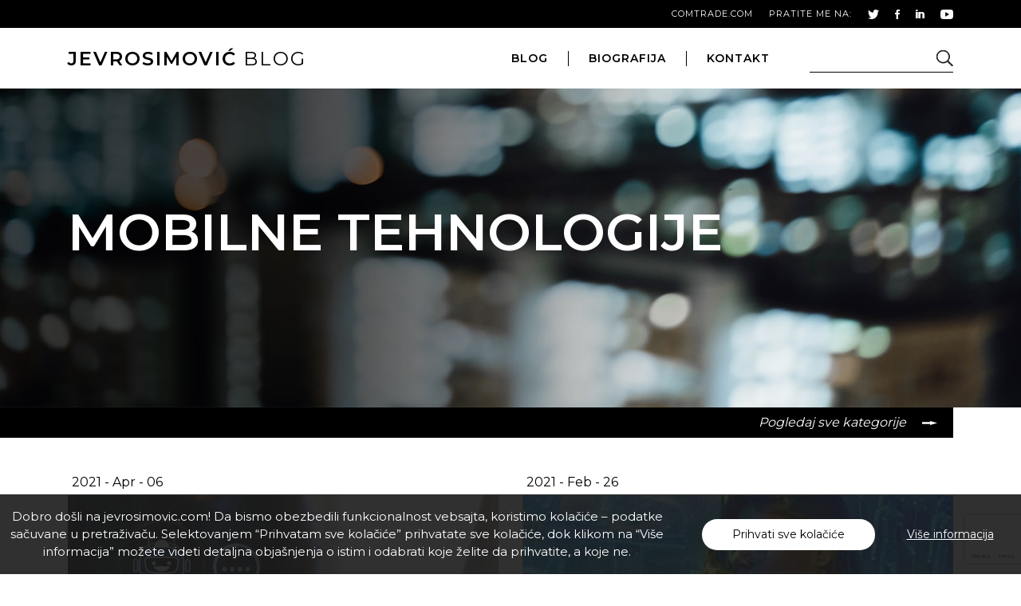

--- FILE ---
content_type: text/html; charset=UTF-8
request_url: https://www.jevrosimovic.com/category/mobilna-tehnologija/page/2/
body_size: 7176
content:
<!doctype html>
<html lang="en-US">
<head>
	<meta charset="UTF-8">
	<meta http-equiv="X-UA-Compatible" content="IE=edge">
	<meta name="viewport" content="width=device-width, initial-scale=1">
	<link href="https://fonts.googleapis.com/css?family=Montserrat:200,400,600&display=swap&subset=latin-ext" rel="stylesheet">

	<link rel="stylesheet" href="https://cdnjs.cloudflare.com/ajax/libs/OwlCarousel2/2.3.4/assets/owl.carousel.min.css" integrity="sha256-UhQQ4fxEeABh4JrcmAJ1+16id/1dnlOEVCFOxDef9Lw=" crossorigin="anonymous" />
	<link rel="stylesheet" href="https://cdn.jsdelivr.net/gh/fancyapps/fancybox@3.5.7/dist/jquery.fancybox.min.css"/>
	<meta name='robots' content='index, follow, max-image-preview:large, max-snippet:-1, max-video-preview:-1' />
	<style>img:is([sizes="auto" i], [sizes^="auto," i]) { contain-intrinsic-size: 3000px 1500px }</style>
	
	<!-- This site is optimized with the Yoast SEO plugin v26.8 - https://yoast.com/product/yoast-seo-wordpress/ -->
	<title>Mobilne Tehnologije Archives - Page 2 of 7 - Veselin Jevrosimović</title>
	<link rel="canonical" href="https://www.jevrosimovic.com/category/mobilna-tehnologija/page/2/" />
	<link rel="prev" href="https://www.jevrosimovic.com/category/mobilna-tehnologija/" />
	<link rel="next" href="https://www.jevrosimovic.com/category/mobilna-tehnologija/page/3/" />
	<meta property="og:locale" content="en_US" />
	<meta property="og:type" content="article" />
	<meta property="og:title" content="Mobilne Tehnologije Archives - Page 2 of 7 - Veselin Jevrosimović" />
	<meta property="og:url" content="https://www.jevrosimovic.com/category/mobilna-tehnologija/" />
	<meta property="og:site_name" content="Veselin Jevrosimović" />
	<meta name="twitter:card" content="summary_large_image" />
	<script type="application/ld+json" class="yoast-schema-graph">{"@context":"https://schema.org","@graph":[{"@type":"CollectionPage","@id":"https://www.jevrosimovic.com/category/mobilna-tehnologija/","url":"https://www.jevrosimovic.com/category/mobilna-tehnologija/page/2/","name":"Mobilne Tehnologije Archives - Page 2 of 7 - Veselin Jevrosimović","isPartOf":{"@id":"https://www.jevrosimovic.com/#website"},"primaryImageOfPage":{"@id":"https://www.jevrosimovic.com/category/mobilna-tehnologija/page/2/#primaryimage"},"image":{"@id":"https://www.jevrosimovic.com/category/mobilna-tehnologija/page/2/#primaryimage"},"thumbnailUrl":"https://www.jevrosimovic.com/wp-content/uploads/2021/04/Chat-Bot-blog.png","breadcrumb":{"@id":"https://www.jevrosimovic.com/category/mobilna-tehnologija/page/2/#breadcrumb"},"inLanguage":"en-US"},{"@type":"ImageObject","inLanguage":"en-US","@id":"https://www.jevrosimovic.com/category/mobilna-tehnologija/page/2/#primaryimage","url":"https://www.jevrosimovic.com/wp-content/uploads/2021/04/Chat-Bot-blog.png","contentUrl":"https://www.jevrosimovic.com/wp-content/uploads/2021/04/Chat-Bot-blog.png","width":700,"height":350},{"@type":"BreadcrumbList","@id":"https://www.jevrosimovic.com/category/mobilna-tehnologija/page/2/#breadcrumb","itemListElement":[{"@type":"ListItem","position":1,"name":"Home","item":"https://www.jevrosimovic.com/"},{"@type":"ListItem","position":2,"name":"Mobilne Tehnologije"}]},{"@type":"WebSite","@id":"https://www.jevrosimovic.com/#website","url":"https://www.jevrosimovic.com/","name":"Veselin Jevrosimović","description":"predsednik kompanije ComTrade Group","potentialAction":[{"@type":"SearchAction","target":{"@type":"EntryPoint","urlTemplate":"https://www.jevrosimovic.com/?s={search_term_string}"},"query-input":{"@type":"PropertyValueSpecification","valueRequired":true,"valueName":"search_term_string"}}],"inLanguage":"en-US"}]}</script>
	<!-- / Yoast SEO plugin. -->


<link rel='dns-prefetch' href='//www.jevrosimovic.com' />
<link rel='dns-prefetch' href='//cdnjs.cloudflare.com' />
<link rel="alternate" type="application/rss+xml" title="Veselin Jevrosimović &raquo; Mobilne Tehnologije Category Feed" href="https://www.jevrosimovic.com/category/mobilna-tehnologija/feed/" />
<link rel='stylesheet' id='wp-block-library-css' href='https://www.jevrosimovic.com/wp-includes/css/dist/block-library/style.min.css' type='text/css' media='all' />
<style id='classic-theme-styles-inline-css' type='text/css'>
/*! This file is auto-generated */
.wp-block-button__link{color:#fff;background-color:#32373c;border-radius:9999px;box-shadow:none;text-decoration:none;padding:calc(.667em + 2px) calc(1.333em + 2px);font-size:1.125em}.wp-block-file__button{background:#32373c;color:#fff;text-decoration:none}
</style>
<style id='global-styles-inline-css' type='text/css'>
:root{--wp--preset--aspect-ratio--square: 1;--wp--preset--aspect-ratio--4-3: 4/3;--wp--preset--aspect-ratio--3-4: 3/4;--wp--preset--aspect-ratio--3-2: 3/2;--wp--preset--aspect-ratio--2-3: 2/3;--wp--preset--aspect-ratio--16-9: 16/9;--wp--preset--aspect-ratio--9-16: 9/16;--wp--preset--color--black: #000000;--wp--preset--color--cyan-bluish-gray: #abb8c3;--wp--preset--color--white: #ffffff;--wp--preset--color--pale-pink: #f78da7;--wp--preset--color--vivid-red: #cf2e2e;--wp--preset--color--luminous-vivid-orange: #ff6900;--wp--preset--color--luminous-vivid-amber: #fcb900;--wp--preset--color--light-green-cyan: #7bdcb5;--wp--preset--color--vivid-green-cyan: #00d084;--wp--preset--color--pale-cyan-blue: #8ed1fc;--wp--preset--color--vivid-cyan-blue: #0693e3;--wp--preset--color--vivid-purple: #9b51e0;--wp--preset--gradient--vivid-cyan-blue-to-vivid-purple: linear-gradient(135deg,rgba(6,147,227,1) 0%,rgb(155,81,224) 100%);--wp--preset--gradient--light-green-cyan-to-vivid-green-cyan: linear-gradient(135deg,rgb(122,220,180) 0%,rgb(0,208,130) 100%);--wp--preset--gradient--luminous-vivid-amber-to-luminous-vivid-orange: linear-gradient(135deg,rgba(252,185,0,1) 0%,rgba(255,105,0,1) 100%);--wp--preset--gradient--luminous-vivid-orange-to-vivid-red: linear-gradient(135deg,rgba(255,105,0,1) 0%,rgb(207,46,46) 100%);--wp--preset--gradient--very-light-gray-to-cyan-bluish-gray: linear-gradient(135deg,rgb(238,238,238) 0%,rgb(169,184,195) 100%);--wp--preset--gradient--cool-to-warm-spectrum: linear-gradient(135deg,rgb(74,234,220) 0%,rgb(151,120,209) 20%,rgb(207,42,186) 40%,rgb(238,44,130) 60%,rgb(251,105,98) 80%,rgb(254,248,76) 100%);--wp--preset--gradient--blush-light-purple: linear-gradient(135deg,rgb(255,206,236) 0%,rgb(152,150,240) 100%);--wp--preset--gradient--blush-bordeaux: linear-gradient(135deg,rgb(254,205,165) 0%,rgb(254,45,45) 50%,rgb(107,0,62) 100%);--wp--preset--gradient--luminous-dusk: linear-gradient(135deg,rgb(255,203,112) 0%,rgb(199,81,192) 50%,rgb(65,88,208) 100%);--wp--preset--gradient--pale-ocean: linear-gradient(135deg,rgb(255,245,203) 0%,rgb(182,227,212) 50%,rgb(51,167,181) 100%);--wp--preset--gradient--electric-grass: linear-gradient(135deg,rgb(202,248,128) 0%,rgb(113,206,126) 100%);--wp--preset--gradient--midnight: linear-gradient(135deg,rgb(2,3,129) 0%,rgb(40,116,252) 100%);--wp--preset--font-size--small: 13px;--wp--preset--font-size--medium: 20px;--wp--preset--font-size--large: 36px;--wp--preset--font-size--x-large: 42px;--wp--preset--spacing--20: 0.44rem;--wp--preset--spacing--30: 0.67rem;--wp--preset--spacing--40: 1rem;--wp--preset--spacing--50: 1.5rem;--wp--preset--spacing--60: 2.25rem;--wp--preset--spacing--70: 3.38rem;--wp--preset--spacing--80: 5.06rem;--wp--preset--shadow--natural: 6px 6px 9px rgba(0, 0, 0, 0.2);--wp--preset--shadow--deep: 12px 12px 50px rgba(0, 0, 0, 0.4);--wp--preset--shadow--sharp: 6px 6px 0px rgba(0, 0, 0, 0.2);--wp--preset--shadow--outlined: 6px 6px 0px -3px rgba(255, 255, 255, 1), 6px 6px rgba(0, 0, 0, 1);--wp--preset--shadow--crisp: 6px 6px 0px rgba(0, 0, 0, 1);}:where(.is-layout-flex){gap: 0.5em;}:where(.is-layout-grid){gap: 0.5em;}body .is-layout-flex{display: flex;}.is-layout-flex{flex-wrap: wrap;align-items: center;}.is-layout-flex > :is(*, div){margin: 0;}body .is-layout-grid{display: grid;}.is-layout-grid > :is(*, div){margin: 0;}:where(.wp-block-columns.is-layout-flex){gap: 2em;}:where(.wp-block-columns.is-layout-grid){gap: 2em;}:where(.wp-block-post-template.is-layout-flex){gap: 1.25em;}:where(.wp-block-post-template.is-layout-grid){gap: 1.25em;}.has-black-color{color: var(--wp--preset--color--black) !important;}.has-cyan-bluish-gray-color{color: var(--wp--preset--color--cyan-bluish-gray) !important;}.has-white-color{color: var(--wp--preset--color--white) !important;}.has-pale-pink-color{color: var(--wp--preset--color--pale-pink) !important;}.has-vivid-red-color{color: var(--wp--preset--color--vivid-red) !important;}.has-luminous-vivid-orange-color{color: var(--wp--preset--color--luminous-vivid-orange) !important;}.has-luminous-vivid-amber-color{color: var(--wp--preset--color--luminous-vivid-amber) !important;}.has-light-green-cyan-color{color: var(--wp--preset--color--light-green-cyan) !important;}.has-vivid-green-cyan-color{color: var(--wp--preset--color--vivid-green-cyan) !important;}.has-pale-cyan-blue-color{color: var(--wp--preset--color--pale-cyan-blue) !important;}.has-vivid-cyan-blue-color{color: var(--wp--preset--color--vivid-cyan-blue) !important;}.has-vivid-purple-color{color: var(--wp--preset--color--vivid-purple) !important;}.has-black-background-color{background-color: var(--wp--preset--color--black) !important;}.has-cyan-bluish-gray-background-color{background-color: var(--wp--preset--color--cyan-bluish-gray) !important;}.has-white-background-color{background-color: var(--wp--preset--color--white) !important;}.has-pale-pink-background-color{background-color: var(--wp--preset--color--pale-pink) !important;}.has-vivid-red-background-color{background-color: var(--wp--preset--color--vivid-red) !important;}.has-luminous-vivid-orange-background-color{background-color: var(--wp--preset--color--luminous-vivid-orange) !important;}.has-luminous-vivid-amber-background-color{background-color: var(--wp--preset--color--luminous-vivid-amber) !important;}.has-light-green-cyan-background-color{background-color: var(--wp--preset--color--light-green-cyan) !important;}.has-vivid-green-cyan-background-color{background-color: var(--wp--preset--color--vivid-green-cyan) !important;}.has-pale-cyan-blue-background-color{background-color: var(--wp--preset--color--pale-cyan-blue) !important;}.has-vivid-cyan-blue-background-color{background-color: var(--wp--preset--color--vivid-cyan-blue) !important;}.has-vivid-purple-background-color{background-color: var(--wp--preset--color--vivid-purple) !important;}.has-black-border-color{border-color: var(--wp--preset--color--black) !important;}.has-cyan-bluish-gray-border-color{border-color: var(--wp--preset--color--cyan-bluish-gray) !important;}.has-white-border-color{border-color: var(--wp--preset--color--white) !important;}.has-pale-pink-border-color{border-color: var(--wp--preset--color--pale-pink) !important;}.has-vivid-red-border-color{border-color: var(--wp--preset--color--vivid-red) !important;}.has-luminous-vivid-orange-border-color{border-color: var(--wp--preset--color--luminous-vivid-orange) !important;}.has-luminous-vivid-amber-border-color{border-color: var(--wp--preset--color--luminous-vivid-amber) !important;}.has-light-green-cyan-border-color{border-color: var(--wp--preset--color--light-green-cyan) !important;}.has-vivid-green-cyan-border-color{border-color: var(--wp--preset--color--vivid-green-cyan) !important;}.has-pale-cyan-blue-border-color{border-color: var(--wp--preset--color--pale-cyan-blue) !important;}.has-vivid-cyan-blue-border-color{border-color: var(--wp--preset--color--vivid-cyan-blue) !important;}.has-vivid-purple-border-color{border-color: var(--wp--preset--color--vivid-purple) !important;}.has-vivid-cyan-blue-to-vivid-purple-gradient-background{background: var(--wp--preset--gradient--vivid-cyan-blue-to-vivid-purple) !important;}.has-light-green-cyan-to-vivid-green-cyan-gradient-background{background: var(--wp--preset--gradient--light-green-cyan-to-vivid-green-cyan) !important;}.has-luminous-vivid-amber-to-luminous-vivid-orange-gradient-background{background: var(--wp--preset--gradient--luminous-vivid-amber-to-luminous-vivid-orange) !important;}.has-luminous-vivid-orange-to-vivid-red-gradient-background{background: var(--wp--preset--gradient--luminous-vivid-orange-to-vivid-red) !important;}.has-very-light-gray-to-cyan-bluish-gray-gradient-background{background: var(--wp--preset--gradient--very-light-gray-to-cyan-bluish-gray) !important;}.has-cool-to-warm-spectrum-gradient-background{background: var(--wp--preset--gradient--cool-to-warm-spectrum) !important;}.has-blush-light-purple-gradient-background{background: var(--wp--preset--gradient--blush-light-purple) !important;}.has-blush-bordeaux-gradient-background{background: var(--wp--preset--gradient--blush-bordeaux) !important;}.has-luminous-dusk-gradient-background{background: var(--wp--preset--gradient--luminous-dusk) !important;}.has-pale-ocean-gradient-background{background: var(--wp--preset--gradient--pale-ocean) !important;}.has-electric-grass-gradient-background{background: var(--wp--preset--gradient--electric-grass) !important;}.has-midnight-gradient-background{background: var(--wp--preset--gradient--midnight) !important;}.has-small-font-size{font-size: var(--wp--preset--font-size--small) !important;}.has-medium-font-size{font-size: var(--wp--preset--font-size--medium) !important;}.has-large-font-size{font-size: var(--wp--preset--font-size--large) !important;}.has-x-large-font-size{font-size: var(--wp--preset--font-size--x-large) !important;}
:where(.wp-block-post-template.is-layout-flex){gap: 1.25em;}:where(.wp-block-post-template.is-layout-grid){gap: 1.25em;}
:where(.wp-block-columns.is-layout-flex){gap: 2em;}:where(.wp-block-columns.is-layout-grid){gap: 2em;}
:root :where(.wp-block-pullquote){font-size: 1.5em;line-height: 1.6;}
</style>
<link rel='stylesheet' id='contact-form-7-css' href='https://www.jevrosimovic.com/wp-content/plugins/contact-form-7/includes/css/styles.css' type='text/css' media='all' />
<link rel='stylesheet' id='jevrosimovic-style-css' href='https://www.jevrosimovic.com/wp-content/themes/jevrosimovic/style.css' type='text/css' media='all' />
<link rel='stylesheet' id='slick-css-css' href='https://cdnjs.cloudflare.com/ajax/libs/slick-carousel/1.9.0/slick.min.css' type='text/css' media='all' />

<link rel="icon" href="https://www.jevrosimovic.com/wp-content/uploads/2020/12/cropped-favicon-jevrosimovic-256x256-1-150x150.png" sizes="32x32" />
<link rel="icon" href="https://www.jevrosimovic.com/wp-content/uploads/2020/12/cropped-favicon-jevrosimovic-256x256-1-300x300.png" sizes="192x192" />
<link rel="apple-touch-icon" href="https://www.jevrosimovic.com/wp-content/uploads/2020/12/cropped-favicon-jevrosimovic-256x256-1-300x300.png" />
<meta name="msapplication-TileImage" content="https://www.jevrosimovic.com/wp-content/uploads/2020/12/cropped-favicon-jevrosimovic-256x256-1-300x300.png" />
</head>

<body class="archive paged category category-mobilna-tehnologija category-398 paged-2 category-paged-2 wp-theme-jevrosimovic">

<header id="header">
	<div class="top-part">
		<div class="container">
			<div class="outer">
				<div class="inner">
					<div class="sites">
						<a href="https://www.comtrade.com/" target="_blank">comtrade.com</a>
					</div>
					<div class="social">
						<h6>pratite me na:</h6>
						<a href="https://twitter.com/comtradegroup" target="_blank"><img src="https://www.jevrosimovic.com/wp-content/themes/jevrosimovic/images/twiter-blog-min.png" alt="twitter"></a>
						<a href="https://www.facebook.com/vjevrosimovic" target="_blank"><img src="https://www.jevrosimovic.com/wp-content/themes/jevrosimovic/images/facebook-blog-min.png" alt="facebook"></a>
						<a href="https://www.linkedin.com/in/vjevrosimovic" target="_blank"><img src="https://www.jevrosimovic.com/wp-content/themes/jevrosimovic/images/linkedin-blog-min.png" alt="linkedin"></a>
						<a href="https://www.youtube.com/user/ComTradeGroup" target="_blank"><img src="https://www.jevrosimovic.com/wp-content/themes/jevrosimovic/images/youtube-blog.png" alt="youtube"></a>
					</div>
				</div>
			</div>
		</div>
	</div>
	<div class="bottom-part">
		<div class="container">
			<div class="outer">
				<h2><a href="/"><span>jevrosimović</span> blog</a></h2>
				<div class="menu">
					<ul>
						<li><a href="/blog/">blog</a></li>
						<li><a href="/biografija/">biografija</a></li>
						<li><a href="/kontakt/">kontakt</a></li>
					</ul>
					<!-- <div class="search">
						<input type="text">
						<img src="https://www.jevrosimovic.com/wp-content/themes/jevrosimovic/images/search.png" alt="search">
					</div> -->
					<form action="/" method="get">
						<div class="search">
							<input type="text" name="s" value=""/>
							<img src="https://www.jevrosimovic.com/wp-content/themes/jevrosimovic/images/search.png" alt="search">
						</div>
					</form>	
				</div>
				<button class="hamburger" type="button">
					<span class="hamburger-box">
						<span class="hamburger-inner"></span>
					</span>
				</button>
			</div>
		</div>
	</div>
</header>
<section class="hero blog">
	<div class="container for-relative">
		<div class="text">
			<h1>Mobilne Tehnologije</h1>
		</div>
	</div>
</section>
<section class="category">
	<div class="container">
		<div class="category-nav">
			<div class="open-category">
				<h4>Pogledaj sve kategorije</h4>
				<img src="https://www.jevrosimovic.com/wp-content/themes/jevrosimovic/images/category-arrow.png" alt="">
			</div>
		</div>
		<div class="all-categories">
			<a href="https://www.jevrosimovic.com/category/aktuelna-desavanja/">Aktuelna dešavanja</a><a href="https://www.jevrosimovic.com/category/ar/">AR</a><a href="https://www.jevrosimovic.com/category/artificial-intelligence/">Artificial intelligence</a><a href="https://www.jevrosimovic.com/category/chat-bot/">Chat bot</a><a href="https://www.jevrosimovic.com/category/cloud/">Cloud</a><a href="https://www.jevrosimovic.com/category/digitalizacija/">Digitalizacija</a><a href="https://www.jevrosimovic.com/category/drustvene-mreze/">Društvene mreže</a><a href="https://www.jevrosimovic.com/category/gedzeti/">Gedžeti</a><a href="https://www.jevrosimovic.com/category/hardware/">Hardware</a><a href="https://www.jevrosimovic.com/category/internet/">Internet</a><a href="https://www.jevrosimovic.com/category/internet-of-things-iot/">Internet of things (IoT)</a><a href="https://www.jevrosimovic.com/category/it-industrija/">IT industrija</a><a href="https://www.jevrosimovic.com/category/it-trendovi/">IT trendovi</a><a class="active" href="https://www.jevrosimovic.com/category/mobilna-tehnologija/">Mobilne Tehnologije</a><a href="https://www.jevrosimovic.com/category/obnovljivi-izvori-energije/">Obnovljivi izvori energije</a><a href="https://www.jevrosimovic.com/category/popularno/">Popularno</a><a href="https://www.jevrosimovic.com/category/robotika/">Robotika</a><a href="https://www.jevrosimovic.com/category/sajber-bezbednost/">Sajber bezbednost</a><a href="https://www.jevrosimovic.com/category/software/">Software</a><a href="https://www.jevrosimovic.com/category/sport/">Sport</a><a href="https://www.jevrosimovic.com/category/uncategorized/">Uncategorized</a><a href="https://www.jevrosimovic.com/category/vr/">VR</a><a href="https://www.jevrosimovic.com/category/zanimljivosti/">Zanimljivosti</a>		</div>
	</div>
</section>

<section class="newest-posts">
	<div class="container">
		<div class="row all-blogs">
					<div class="col-md-6">
				<div class="single-post">
					<a href="https://www.jevrosimovic.com/uvek-na-raspolaganju/">
						<h5>2021 - Apr - 06</h5>
						<div class="down-part">
														 
								<img src="https://www.jevrosimovic.com/wp-content/uploads/2021/04/Chat-Bot-blog-700x350.png" alt="Uvek na raspolaganju">
														<div class="text-part">
								<div class="filters">
									<div>
																					<h6>Chat bot</h6>
																					<h6>IT trendovi</h6>
																					<h6>Mobilne Tehnologije</h6>
																					<h6>Popularno</h6>
																			</div>
									<h6>2 min.</h6>								</div>
								<h3>Uvek na raspolaganju</h3>
								<p>Godinama unazad popularni su čet botovi za razmenu tekstualnih poruka, a u poslednje vreme, sa razvojem tehnologije, sve se više primenjuju rešenja koja koriste glas i prirodni jezik.</p>
								<h4>pročitaj više</h4>
							</div>
						</div>
					</a>
				</div>
			</div>
						<div class="col-md-6">
				<div class="single-post">
					<a href="https://www.jevrosimovic.com/lov-na-prevare/">
						<h5>2021 - Feb - 26</h5>
						<div class="down-part">
														 
								<img src="https://www.jevrosimovic.com/wp-content/uploads/2021/02/woman-3560573_1920-700x350.jpg" alt="Lov na prevare">
														<div class="text-part">
								<div class="filters">
									<div>
																					<h6>Artificial intelligence</h6>
																					<h6>Internet</h6>
																					<h6>Mobilne Tehnologije</h6>
																					<h6>Popularno</h6>
																			</div>
									<h6>2 min.</h6>								</div>
								<h3>Lov na prevare</h3>
								<p>U poslednje vreme, dipfejk je dospeo u fokus medija. Premda još uvek nisu savršeni, sistemi za detekciju dipfejk sadržaja na internetu iz generacije u generaciju postaju sve efikasniji.</p>
								<h4>pročitaj više</h4>
							</div>
						</div>
					</a>
				</div>
			</div>
						<div class="col-md-6">
				<div class="single-post">
					<a href="https://www.jevrosimovic.com/bolje-bezicne-mreze/">
						<h5>2021 - Jan - 13</h5>
						<div class="down-part">
														 
								<img src="https://www.jevrosimovic.com/wp-content/uploads/2021/01/blog20-700x350px.jpg" alt="Bolje bežične mreže">
														<div class="text-part">
								<div class="filters">
									<div>
																					<h6>Internet</h6>
																					<h6>IT industrija</h6>
																					<h6>Mobilne Tehnologije</h6>
																					<h6>Popularno</h6>
																			</div>
									<h6>2 min.</h6>								</div>
								<h3>Bolje bežične mreže</h3>
								<p>Možete li da zamislite život bez bežičnih mreža?</p>
								<h4>pročitaj više</h4>
							</div>
						</div>
					</a>
				</div>
			</div>
						<div class="col-md-6">
				<div class="single-post">
					<a href="https://www.jevrosimovic.com/pametnije-poslovanje/">
						<h5>2020 - Sep - 01</h5>
						<div class="down-part">
														 
								<img src="https://www.jevrosimovic.com/wp-content/uploads/2020/09/Pametnije-poslovanje.jpg" alt="Pametnije poslovanje">
														<div class="text-part">
								<div class="filters">
									<div>
																					<h6>IT trendovi</h6>
																					<h6>Mobilne Tehnologije</h6>
																			</div>
																	</div>
								<h3>Pametnije poslovanje</h3>
								<p>U eri interneta i mobilnih uređaja, oni koji direktno rade u industriji informacionih tehnologija veoma su brzo otkrili nove načine za obavljanje posla.</p>
								<h4>pročitaj više</h4>
							</div>
						</div>
					</a>
				</div>
			</div>
						<div class="col-md-6">
				<div class="single-post">
					<a href="https://www.jevrosimovic.com/buducnost-na-dlanu/">
						<h5>2020 - Aug - 04</h5>
						<div class="down-part">
														 
								<img src="https://www.jevrosimovic.com/wp-content/uploads/2020/08/Buducnost-na-dlanu.jpg" alt="Budućnost na dlanu">
														<div class="text-part">
								<div class="filters">
									<div>
																					<h6>Artificial intelligence</h6>
																					<h6>Mobilne Tehnologije</h6>
																			</div>
									<h6>2 min.</h6>								</div>
								<h3>Budućnost na dlanu</h3>
								<p>Prethodnu deceniju obeležili su nagli razvoj i masovna upotreba pametnih telefona.</p>
								<h4>pročitaj više</h4>
							</div>
						</div>
					</a>
				</div>
			</div>
						<div class="col-md-6">
				<div class="single-post">
					<a href="https://www.jevrosimovic.com/bolje-od-hiljadu-reci/">
						<h5>2019 - Oct - 29</h5>
						<div class="down-part">
																						<img src="https://www.jevrosimovic.com/wp-content/uploads/2020/11/blog-post-generic-image.jpg" alt="Bolje od hiljadu reči">
														<div class="text-part">
								<div class="filters">
									<div>
																					<h6>Aktuelna dešavanja</h6>
																					<h6>Mobilne Tehnologije</h6>
																			</div>
																	</div>
								<h3>Bolje od hiljadu reči</h3>
								<p>Pisao sam već o tome da je poboljšanje fotografskih i videografskih mogućnosti modernih pametnih telefona postao jedan od najvažnijih zadataka gotovo svih proizvođača.</p>
								<h4>pročitaj više</h4>
							</div>
						</div>
					</a>
				</div>
			</div>
						<div class="col-md-6">
				<div class="single-post">
					<a href="https://www.jevrosimovic.com/posle-ekrana/">
						<h5>2019 - Oct - 01</h5>
						<div class="down-part">
																						<img src="https://www.jevrosimovic.com/wp-content/uploads/2020/11/blog-post-generic-image.jpg" alt="Posle ekrana">
														<div class="text-part">
								<div class="filters">
									<div>
																					<h6>Aktuelna dešavanja</h6>
																					<h6>Mobilne Tehnologije</h6>
																			</div>
																	</div>
								<h3>Posle ekrana</h3>
								<p>Ne znam da li ste primetili u kojoj meri je poslednjih nekoliko generacija pametnih mobilnih telefona okrenuto napretku na dva osnovna fronta &#8211; kvalitetnijem fotografisanju i boljem, većem i zanimljivijem ekranu.</p>
								<h4>pročitaj više</h4>
							</div>
						</div>
					</a>
				</div>
			</div>
						<div class="col-md-6">
				<div class="single-post">
					<a href="https://www.jevrosimovic.com/neiskoriscena-snaga/">
						<h5>2019 - Sep - 10</h5>
						<div class="down-part">
																						<img src="https://www.jevrosimovic.com/wp-content/uploads/2020/11/blog-post-generic-image.jpg" alt="Neiskorišćena snaga">
														<div class="text-part">
								<div class="filters">
									<div>
																					<h6>Aktuelna dešavanja</h6>
																					<h6>IT industrija</h6>
																					<h6>Mobilne Tehnologije</h6>
																			</div>
																	</div>
								<h3>Neiskorišćena snaga</h3>
								<p>Prosečan korisnik obično ne razmišlja mnogo o svojevrsnoj magiji koju većina nas nosi u džepu, a koja se zove pametni mobilni telefon.</p>
								<h4>pročitaj više</h4>
							</div>
						</div>
					</a>
				</div>
			</div>
						<div class="col-md-6">
				<div class="single-post">
					<a href="https://www.jevrosimovic.com/mobilni-novcanik/">
						<h5>2019 - Feb - 19</h5>
						<div class="down-part">
																						<img src="https://www.jevrosimovic.com/wp-content/uploads/2020/11/blog-post-generic-image.jpg" alt="Mobilni novčanik">
														<div class="text-part">
								<div class="filters">
									<div>
																					<h6>Aktuelna dešavanja</h6>
																					<h6>Mobilne Tehnologije</h6>
																			</div>
																	</div>
								<h3>Mobilni novčanik</h3>
								<p>Mnogi predmeti iz naše svakodnevice drastično su se promenili u poslednjih stotinjak godina. Promena je još očiglednija u digitalnom dobu.</p>
								<h4>pročitaj više</h4>
							</div>
						</div>
					</a>
				</div>
			</div>
						<div class="col-md-6">
				<div class="single-post">
					<a href="https://www.jevrosimovic.com/zavisni-od-informacija/">
						<h5>2018 - Oct - 16</h5>
						<div class="down-part">
																						<img src="https://www.jevrosimovic.com/wp-content/uploads/2020/11/blog-post-generic-image.jpg" alt="Zavisni od informacija">
														<div class="text-part">
								<div class="filters">
									<div>
																					<h6>Aktuelna dešavanja</h6>
																					<h6>Internet</h6>
																					<h6>IT industrija</h6>
																					<h6>Mobilne Tehnologije</h6>
																			</div>
																	</div>
								<h3>Zavisni od informacija</h3>
								<p>Još 2009. godine naučnici su sproveli eksperiment kojim su dokazali postojanje prirodne ljudske potrebe za dolaženjem do informacija, i to što pre – to bolje. </p>
								<h4>pročitaj više</h4>
							</div>
						</div>
					</a>
				</div>
			</div>
					</div>
				<div class="pagination">
			<ul class='page-numbers'>
	<li><a class="prev page-numbers" href="https://www.jevrosimovic.com/category/mobilna-tehnologija/"><span class="arrow"><img src="https://www.jevrosimovic.com/wp-content/themes/jevrosimovic/images/arrow-left.png" alt="arrow-left"></span></a></li>
	<li><a class="page-numbers" href="https://www.jevrosimovic.com/category/mobilna-tehnologija/">1</a></li>
	<li><span aria-current="page" class="page-numbers current">2</span></li>
	<li><a class="page-numbers" href="https://www.jevrosimovic.com/category/mobilna-tehnologija/page/3/">3</a></li>
	<li><a class="page-numbers" href="https://www.jevrosimovic.com/category/mobilna-tehnologija/page/4/">4</a></li>
	<li><span class="page-numbers dots">&hellip;</span></li>
	<li><a class="page-numbers" href="https://www.jevrosimovic.com/category/mobilna-tehnologija/page/7/">7</a></li>
	<li><a class="next page-numbers" href="https://www.jevrosimovic.com/category/mobilna-tehnologija/page/3/"><span class="arrow"><img src="https://www.jevrosimovic.com/wp-content/themes/jevrosimovic/images/arrow-right.png" alt="arrow-right"></span></a></li>
</ul>
		</div>
	</div>
</section>
<footer>
    <div class="container">
        <div class="bottom">
            <div class="policy">
                <div class="rights">                    
                    <h6><img src="https://www.jevrosimovic.com/wp-content/themes/jevrosimovic/images/copy-icon.png" alt="copy">2020 <span> Jevrosimovic</span>. All Rights Reserved.</h6>
                </div>
                <div class="private">
                    <a href="/uslovi-koriscenja/">Uslovi korišćenja</a>
                    <a href="/politika-privatnosti/">Politika privatnosti</a>
                    <a href="/politika-kolacica/">Politika kolačića</a>
                </div>
            </div>
            <div class="social">
                <a href="https://twitter.com/comtradegroup" target="_blank"><img src="https://www.jevrosimovic.com/wp-content/themes/jevrosimovic/images/twiter-blog-min.png" alt="twitter"></a>
                <a href="https://www.facebook.com/vjevrosimovic" target="_blank"><img src="https://www.jevrosimovic.com/wp-content/themes/jevrosimovic/images/facebook-blog-min.png" alt="facebook"></a>
                <a href="https://www.linkedin.com/in/vjevrosimovic" target="_blank"><img src="https://www.jevrosimovic.com/wp-content/themes/jevrosimovic/images/linkedin-blog-min.png" alt="linkedin"></a>
                <a href="https://www.youtube.com/user/ComTradeGroup" target="_blank"><img src="https://www.jevrosimovic.com/wp-content/themes/jevrosimovic/images/youtube-blog.png" alt="youtube"></a>
            </div>
        </div>
        <div class="back-to-top" id="scroll-to-top">
            <a href="#header">
                <img src="https://www.jevrosimovic.com/wp-content/themes/jevrosimovic/images/to-top.png" alt="">
                Na vrh
            </a>
        </div>
    </div>
</footer>

<script type="speculationrules">
{"prefetch":[{"source":"document","where":{"and":[{"href_matches":"\/*"},{"not":{"href_matches":["\/wp-*.php","\/wp-admin\/*","\/wp-content\/uploads\/*","\/wp-content\/*","\/wp-content\/plugins\/*","\/wp-content\/themes\/jevrosimovic\/*","\/*\\?(.+)"]}},{"not":{"selector_matches":"a[rel~=\"nofollow\"]"}},{"not":{"selector_matches":".no-prefetch, .no-prefetch a"}}]},"eagerness":"conservative"}]}
</script>
<script type="text/javascript" src="https://www.jevrosimovic.com/wp-includes/js/dist/hooks.min.js" id="wp-hooks-js"></script>
<script type="text/javascript" src="https://www.jevrosimovic.com/wp-includes/js/dist/i18n.min.js" id="wp-i18n-js"></script>
<script type="text/javascript" id="wp-i18n-js-after">
/* <![CDATA[ */
wp.i18n.setLocaleData( { 'text direction\u0004ltr': [ 'ltr' ] } );
/* ]]> */
</script>
<script type="text/javascript" src="https://www.jevrosimovic.com/wp-content/plugins/contact-form-7/includes/swv/js/index.js" id="swv-js"></script>
<script type="text/javascript" id="contact-form-7-js-before">
/* <![CDATA[ */
var wpcf7 = {
    "api": {
        "root": "https:\/\/www.jevrosimovic.com\/wp-json\/",
        "namespace": "contact-form-7\/v1"
    },
    "cached": 1
};
/* ]]> */
</script>
<script type="text/javascript" src="https://www.jevrosimovic.com/wp-content/plugins/contact-form-7/includes/js/index.js" id="contact-form-7-js"></script>
<script type="text/javascript" src="https://cdnjs.cloudflare.com/ajax/libs/jquery/1.12.4/jquery.min.js" id="jquery-js"></script>
<script type="text/javascript" src="https://cdnjs.cloudflare.com/ajax/libs/OwlCarousel2/2.3.4/owl.carousel.min.js" id="owl-carousel-js"></script>
<script type="text/javascript" src="https://cdnjs.cloudflare.com/ajax/libs/slick-carousel/1.9.0/slick.min.js" id="slick-carousel-js"></script>
<script type="text/javascript" id="jevrosimovic-custom-scripts-js-extra">
/* <![CDATA[ */
var params = {"siteurl":"https:\/\/www.jevrosimovic.com"};
/* ]]> */
</script>
<script type="text/javascript" src="https://www.jevrosimovic.com/wp-content/themes/jevrosimovic/js/custom.js" id="jevrosimovic-custom-scripts-js"></script>
<script type="text/javascript" src="https://www.jevrosimovic.com/wp-content/themes/jevrosimovic/js/cookie.js" id="jevrosimovic-cookie-policy-js"></script>
<script type="text/javascript" src="https://www.google.com/recaptcha/api.js?render=6LeB25UUAAAAAMoa-rNj9gxGNduVdjlGt62hwiR2&amp;ver=3.0" id="google-recaptcha-js"></script>
<script type="text/javascript" src="https://www.jevrosimovic.com/wp-includes/js/dist/vendor/wp-polyfill.min.js" id="wp-polyfill-js"></script>
<script type="text/javascript" id="wpcf7-recaptcha-js-before">
/* <![CDATA[ */
var wpcf7_recaptcha = {
    "sitekey": "6LeB25UUAAAAAMoa-rNj9gxGNduVdjlGt62hwiR2",
    "actions": {
        "homepage": "homepage",
        "contactform": "contactform"
    }
};
/* ]]> */
</script>
<script type="text/javascript" src="https://www.jevrosimovic.com/wp-content/plugins/contact-form-7/modules/recaptcha/index.js" id="wpcf7-recaptcha-js"></script>
</body>
</html>

<!-- Page supported by LiteSpeed Cache 7.2 on 2026-01-21 15:36:19 -->

--- FILE ---
content_type: text/html; charset=utf-8
request_url: https://www.google.com/recaptcha/api2/anchor?ar=1&k=6LeB25UUAAAAAMoa-rNj9gxGNduVdjlGt62hwiR2&co=aHR0cHM6Ly93d3cuamV2cm9zaW1vdmljLmNvbTo0NDM.&hl=en&v=PoyoqOPhxBO7pBk68S4YbpHZ&size=invisible&anchor-ms=20000&execute-ms=30000&cb=fclsxdm3f7z8
body_size: 48688
content:
<!DOCTYPE HTML><html dir="ltr" lang="en"><head><meta http-equiv="Content-Type" content="text/html; charset=UTF-8">
<meta http-equiv="X-UA-Compatible" content="IE=edge">
<title>reCAPTCHA</title>
<style type="text/css">
/* cyrillic-ext */
@font-face {
  font-family: 'Roboto';
  font-style: normal;
  font-weight: 400;
  font-stretch: 100%;
  src: url(//fonts.gstatic.com/s/roboto/v48/KFO7CnqEu92Fr1ME7kSn66aGLdTylUAMa3GUBHMdazTgWw.woff2) format('woff2');
  unicode-range: U+0460-052F, U+1C80-1C8A, U+20B4, U+2DE0-2DFF, U+A640-A69F, U+FE2E-FE2F;
}
/* cyrillic */
@font-face {
  font-family: 'Roboto';
  font-style: normal;
  font-weight: 400;
  font-stretch: 100%;
  src: url(//fonts.gstatic.com/s/roboto/v48/KFO7CnqEu92Fr1ME7kSn66aGLdTylUAMa3iUBHMdazTgWw.woff2) format('woff2');
  unicode-range: U+0301, U+0400-045F, U+0490-0491, U+04B0-04B1, U+2116;
}
/* greek-ext */
@font-face {
  font-family: 'Roboto';
  font-style: normal;
  font-weight: 400;
  font-stretch: 100%;
  src: url(//fonts.gstatic.com/s/roboto/v48/KFO7CnqEu92Fr1ME7kSn66aGLdTylUAMa3CUBHMdazTgWw.woff2) format('woff2');
  unicode-range: U+1F00-1FFF;
}
/* greek */
@font-face {
  font-family: 'Roboto';
  font-style: normal;
  font-weight: 400;
  font-stretch: 100%;
  src: url(//fonts.gstatic.com/s/roboto/v48/KFO7CnqEu92Fr1ME7kSn66aGLdTylUAMa3-UBHMdazTgWw.woff2) format('woff2');
  unicode-range: U+0370-0377, U+037A-037F, U+0384-038A, U+038C, U+038E-03A1, U+03A3-03FF;
}
/* math */
@font-face {
  font-family: 'Roboto';
  font-style: normal;
  font-weight: 400;
  font-stretch: 100%;
  src: url(//fonts.gstatic.com/s/roboto/v48/KFO7CnqEu92Fr1ME7kSn66aGLdTylUAMawCUBHMdazTgWw.woff2) format('woff2');
  unicode-range: U+0302-0303, U+0305, U+0307-0308, U+0310, U+0312, U+0315, U+031A, U+0326-0327, U+032C, U+032F-0330, U+0332-0333, U+0338, U+033A, U+0346, U+034D, U+0391-03A1, U+03A3-03A9, U+03B1-03C9, U+03D1, U+03D5-03D6, U+03F0-03F1, U+03F4-03F5, U+2016-2017, U+2034-2038, U+203C, U+2040, U+2043, U+2047, U+2050, U+2057, U+205F, U+2070-2071, U+2074-208E, U+2090-209C, U+20D0-20DC, U+20E1, U+20E5-20EF, U+2100-2112, U+2114-2115, U+2117-2121, U+2123-214F, U+2190, U+2192, U+2194-21AE, U+21B0-21E5, U+21F1-21F2, U+21F4-2211, U+2213-2214, U+2216-22FF, U+2308-230B, U+2310, U+2319, U+231C-2321, U+2336-237A, U+237C, U+2395, U+239B-23B7, U+23D0, U+23DC-23E1, U+2474-2475, U+25AF, U+25B3, U+25B7, U+25BD, U+25C1, U+25CA, U+25CC, U+25FB, U+266D-266F, U+27C0-27FF, U+2900-2AFF, U+2B0E-2B11, U+2B30-2B4C, U+2BFE, U+3030, U+FF5B, U+FF5D, U+1D400-1D7FF, U+1EE00-1EEFF;
}
/* symbols */
@font-face {
  font-family: 'Roboto';
  font-style: normal;
  font-weight: 400;
  font-stretch: 100%;
  src: url(//fonts.gstatic.com/s/roboto/v48/KFO7CnqEu92Fr1ME7kSn66aGLdTylUAMaxKUBHMdazTgWw.woff2) format('woff2');
  unicode-range: U+0001-000C, U+000E-001F, U+007F-009F, U+20DD-20E0, U+20E2-20E4, U+2150-218F, U+2190, U+2192, U+2194-2199, U+21AF, U+21E6-21F0, U+21F3, U+2218-2219, U+2299, U+22C4-22C6, U+2300-243F, U+2440-244A, U+2460-24FF, U+25A0-27BF, U+2800-28FF, U+2921-2922, U+2981, U+29BF, U+29EB, U+2B00-2BFF, U+4DC0-4DFF, U+FFF9-FFFB, U+10140-1018E, U+10190-1019C, U+101A0, U+101D0-101FD, U+102E0-102FB, U+10E60-10E7E, U+1D2C0-1D2D3, U+1D2E0-1D37F, U+1F000-1F0FF, U+1F100-1F1AD, U+1F1E6-1F1FF, U+1F30D-1F30F, U+1F315, U+1F31C, U+1F31E, U+1F320-1F32C, U+1F336, U+1F378, U+1F37D, U+1F382, U+1F393-1F39F, U+1F3A7-1F3A8, U+1F3AC-1F3AF, U+1F3C2, U+1F3C4-1F3C6, U+1F3CA-1F3CE, U+1F3D4-1F3E0, U+1F3ED, U+1F3F1-1F3F3, U+1F3F5-1F3F7, U+1F408, U+1F415, U+1F41F, U+1F426, U+1F43F, U+1F441-1F442, U+1F444, U+1F446-1F449, U+1F44C-1F44E, U+1F453, U+1F46A, U+1F47D, U+1F4A3, U+1F4B0, U+1F4B3, U+1F4B9, U+1F4BB, U+1F4BF, U+1F4C8-1F4CB, U+1F4D6, U+1F4DA, U+1F4DF, U+1F4E3-1F4E6, U+1F4EA-1F4ED, U+1F4F7, U+1F4F9-1F4FB, U+1F4FD-1F4FE, U+1F503, U+1F507-1F50B, U+1F50D, U+1F512-1F513, U+1F53E-1F54A, U+1F54F-1F5FA, U+1F610, U+1F650-1F67F, U+1F687, U+1F68D, U+1F691, U+1F694, U+1F698, U+1F6AD, U+1F6B2, U+1F6B9-1F6BA, U+1F6BC, U+1F6C6-1F6CF, U+1F6D3-1F6D7, U+1F6E0-1F6EA, U+1F6F0-1F6F3, U+1F6F7-1F6FC, U+1F700-1F7FF, U+1F800-1F80B, U+1F810-1F847, U+1F850-1F859, U+1F860-1F887, U+1F890-1F8AD, U+1F8B0-1F8BB, U+1F8C0-1F8C1, U+1F900-1F90B, U+1F93B, U+1F946, U+1F984, U+1F996, U+1F9E9, U+1FA00-1FA6F, U+1FA70-1FA7C, U+1FA80-1FA89, U+1FA8F-1FAC6, U+1FACE-1FADC, U+1FADF-1FAE9, U+1FAF0-1FAF8, U+1FB00-1FBFF;
}
/* vietnamese */
@font-face {
  font-family: 'Roboto';
  font-style: normal;
  font-weight: 400;
  font-stretch: 100%;
  src: url(//fonts.gstatic.com/s/roboto/v48/KFO7CnqEu92Fr1ME7kSn66aGLdTylUAMa3OUBHMdazTgWw.woff2) format('woff2');
  unicode-range: U+0102-0103, U+0110-0111, U+0128-0129, U+0168-0169, U+01A0-01A1, U+01AF-01B0, U+0300-0301, U+0303-0304, U+0308-0309, U+0323, U+0329, U+1EA0-1EF9, U+20AB;
}
/* latin-ext */
@font-face {
  font-family: 'Roboto';
  font-style: normal;
  font-weight: 400;
  font-stretch: 100%;
  src: url(//fonts.gstatic.com/s/roboto/v48/KFO7CnqEu92Fr1ME7kSn66aGLdTylUAMa3KUBHMdazTgWw.woff2) format('woff2');
  unicode-range: U+0100-02BA, U+02BD-02C5, U+02C7-02CC, U+02CE-02D7, U+02DD-02FF, U+0304, U+0308, U+0329, U+1D00-1DBF, U+1E00-1E9F, U+1EF2-1EFF, U+2020, U+20A0-20AB, U+20AD-20C0, U+2113, U+2C60-2C7F, U+A720-A7FF;
}
/* latin */
@font-face {
  font-family: 'Roboto';
  font-style: normal;
  font-weight: 400;
  font-stretch: 100%;
  src: url(//fonts.gstatic.com/s/roboto/v48/KFO7CnqEu92Fr1ME7kSn66aGLdTylUAMa3yUBHMdazQ.woff2) format('woff2');
  unicode-range: U+0000-00FF, U+0131, U+0152-0153, U+02BB-02BC, U+02C6, U+02DA, U+02DC, U+0304, U+0308, U+0329, U+2000-206F, U+20AC, U+2122, U+2191, U+2193, U+2212, U+2215, U+FEFF, U+FFFD;
}
/* cyrillic-ext */
@font-face {
  font-family: 'Roboto';
  font-style: normal;
  font-weight: 500;
  font-stretch: 100%;
  src: url(//fonts.gstatic.com/s/roboto/v48/KFO7CnqEu92Fr1ME7kSn66aGLdTylUAMa3GUBHMdazTgWw.woff2) format('woff2');
  unicode-range: U+0460-052F, U+1C80-1C8A, U+20B4, U+2DE0-2DFF, U+A640-A69F, U+FE2E-FE2F;
}
/* cyrillic */
@font-face {
  font-family: 'Roboto';
  font-style: normal;
  font-weight: 500;
  font-stretch: 100%;
  src: url(//fonts.gstatic.com/s/roboto/v48/KFO7CnqEu92Fr1ME7kSn66aGLdTylUAMa3iUBHMdazTgWw.woff2) format('woff2');
  unicode-range: U+0301, U+0400-045F, U+0490-0491, U+04B0-04B1, U+2116;
}
/* greek-ext */
@font-face {
  font-family: 'Roboto';
  font-style: normal;
  font-weight: 500;
  font-stretch: 100%;
  src: url(//fonts.gstatic.com/s/roboto/v48/KFO7CnqEu92Fr1ME7kSn66aGLdTylUAMa3CUBHMdazTgWw.woff2) format('woff2');
  unicode-range: U+1F00-1FFF;
}
/* greek */
@font-face {
  font-family: 'Roboto';
  font-style: normal;
  font-weight: 500;
  font-stretch: 100%;
  src: url(//fonts.gstatic.com/s/roboto/v48/KFO7CnqEu92Fr1ME7kSn66aGLdTylUAMa3-UBHMdazTgWw.woff2) format('woff2');
  unicode-range: U+0370-0377, U+037A-037F, U+0384-038A, U+038C, U+038E-03A1, U+03A3-03FF;
}
/* math */
@font-face {
  font-family: 'Roboto';
  font-style: normal;
  font-weight: 500;
  font-stretch: 100%;
  src: url(//fonts.gstatic.com/s/roboto/v48/KFO7CnqEu92Fr1ME7kSn66aGLdTylUAMawCUBHMdazTgWw.woff2) format('woff2');
  unicode-range: U+0302-0303, U+0305, U+0307-0308, U+0310, U+0312, U+0315, U+031A, U+0326-0327, U+032C, U+032F-0330, U+0332-0333, U+0338, U+033A, U+0346, U+034D, U+0391-03A1, U+03A3-03A9, U+03B1-03C9, U+03D1, U+03D5-03D6, U+03F0-03F1, U+03F4-03F5, U+2016-2017, U+2034-2038, U+203C, U+2040, U+2043, U+2047, U+2050, U+2057, U+205F, U+2070-2071, U+2074-208E, U+2090-209C, U+20D0-20DC, U+20E1, U+20E5-20EF, U+2100-2112, U+2114-2115, U+2117-2121, U+2123-214F, U+2190, U+2192, U+2194-21AE, U+21B0-21E5, U+21F1-21F2, U+21F4-2211, U+2213-2214, U+2216-22FF, U+2308-230B, U+2310, U+2319, U+231C-2321, U+2336-237A, U+237C, U+2395, U+239B-23B7, U+23D0, U+23DC-23E1, U+2474-2475, U+25AF, U+25B3, U+25B7, U+25BD, U+25C1, U+25CA, U+25CC, U+25FB, U+266D-266F, U+27C0-27FF, U+2900-2AFF, U+2B0E-2B11, U+2B30-2B4C, U+2BFE, U+3030, U+FF5B, U+FF5D, U+1D400-1D7FF, U+1EE00-1EEFF;
}
/* symbols */
@font-face {
  font-family: 'Roboto';
  font-style: normal;
  font-weight: 500;
  font-stretch: 100%;
  src: url(//fonts.gstatic.com/s/roboto/v48/KFO7CnqEu92Fr1ME7kSn66aGLdTylUAMaxKUBHMdazTgWw.woff2) format('woff2');
  unicode-range: U+0001-000C, U+000E-001F, U+007F-009F, U+20DD-20E0, U+20E2-20E4, U+2150-218F, U+2190, U+2192, U+2194-2199, U+21AF, U+21E6-21F0, U+21F3, U+2218-2219, U+2299, U+22C4-22C6, U+2300-243F, U+2440-244A, U+2460-24FF, U+25A0-27BF, U+2800-28FF, U+2921-2922, U+2981, U+29BF, U+29EB, U+2B00-2BFF, U+4DC0-4DFF, U+FFF9-FFFB, U+10140-1018E, U+10190-1019C, U+101A0, U+101D0-101FD, U+102E0-102FB, U+10E60-10E7E, U+1D2C0-1D2D3, U+1D2E0-1D37F, U+1F000-1F0FF, U+1F100-1F1AD, U+1F1E6-1F1FF, U+1F30D-1F30F, U+1F315, U+1F31C, U+1F31E, U+1F320-1F32C, U+1F336, U+1F378, U+1F37D, U+1F382, U+1F393-1F39F, U+1F3A7-1F3A8, U+1F3AC-1F3AF, U+1F3C2, U+1F3C4-1F3C6, U+1F3CA-1F3CE, U+1F3D4-1F3E0, U+1F3ED, U+1F3F1-1F3F3, U+1F3F5-1F3F7, U+1F408, U+1F415, U+1F41F, U+1F426, U+1F43F, U+1F441-1F442, U+1F444, U+1F446-1F449, U+1F44C-1F44E, U+1F453, U+1F46A, U+1F47D, U+1F4A3, U+1F4B0, U+1F4B3, U+1F4B9, U+1F4BB, U+1F4BF, U+1F4C8-1F4CB, U+1F4D6, U+1F4DA, U+1F4DF, U+1F4E3-1F4E6, U+1F4EA-1F4ED, U+1F4F7, U+1F4F9-1F4FB, U+1F4FD-1F4FE, U+1F503, U+1F507-1F50B, U+1F50D, U+1F512-1F513, U+1F53E-1F54A, U+1F54F-1F5FA, U+1F610, U+1F650-1F67F, U+1F687, U+1F68D, U+1F691, U+1F694, U+1F698, U+1F6AD, U+1F6B2, U+1F6B9-1F6BA, U+1F6BC, U+1F6C6-1F6CF, U+1F6D3-1F6D7, U+1F6E0-1F6EA, U+1F6F0-1F6F3, U+1F6F7-1F6FC, U+1F700-1F7FF, U+1F800-1F80B, U+1F810-1F847, U+1F850-1F859, U+1F860-1F887, U+1F890-1F8AD, U+1F8B0-1F8BB, U+1F8C0-1F8C1, U+1F900-1F90B, U+1F93B, U+1F946, U+1F984, U+1F996, U+1F9E9, U+1FA00-1FA6F, U+1FA70-1FA7C, U+1FA80-1FA89, U+1FA8F-1FAC6, U+1FACE-1FADC, U+1FADF-1FAE9, U+1FAF0-1FAF8, U+1FB00-1FBFF;
}
/* vietnamese */
@font-face {
  font-family: 'Roboto';
  font-style: normal;
  font-weight: 500;
  font-stretch: 100%;
  src: url(//fonts.gstatic.com/s/roboto/v48/KFO7CnqEu92Fr1ME7kSn66aGLdTylUAMa3OUBHMdazTgWw.woff2) format('woff2');
  unicode-range: U+0102-0103, U+0110-0111, U+0128-0129, U+0168-0169, U+01A0-01A1, U+01AF-01B0, U+0300-0301, U+0303-0304, U+0308-0309, U+0323, U+0329, U+1EA0-1EF9, U+20AB;
}
/* latin-ext */
@font-face {
  font-family: 'Roboto';
  font-style: normal;
  font-weight: 500;
  font-stretch: 100%;
  src: url(//fonts.gstatic.com/s/roboto/v48/KFO7CnqEu92Fr1ME7kSn66aGLdTylUAMa3KUBHMdazTgWw.woff2) format('woff2');
  unicode-range: U+0100-02BA, U+02BD-02C5, U+02C7-02CC, U+02CE-02D7, U+02DD-02FF, U+0304, U+0308, U+0329, U+1D00-1DBF, U+1E00-1E9F, U+1EF2-1EFF, U+2020, U+20A0-20AB, U+20AD-20C0, U+2113, U+2C60-2C7F, U+A720-A7FF;
}
/* latin */
@font-face {
  font-family: 'Roboto';
  font-style: normal;
  font-weight: 500;
  font-stretch: 100%;
  src: url(//fonts.gstatic.com/s/roboto/v48/KFO7CnqEu92Fr1ME7kSn66aGLdTylUAMa3yUBHMdazQ.woff2) format('woff2');
  unicode-range: U+0000-00FF, U+0131, U+0152-0153, U+02BB-02BC, U+02C6, U+02DA, U+02DC, U+0304, U+0308, U+0329, U+2000-206F, U+20AC, U+2122, U+2191, U+2193, U+2212, U+2215, U+FEFF, U+FFFD;
}
/* cyrillic-ext */
@font-face {
  font-family: 'Roboto';
  font-style: normal;
  font-weight: 900;
  font-stretch: 100%;
  src: url(//fonts.gstatic.com/s/roboto/v48/KFO7CnqEu92Fr1ME7kSn66aGLdTylUAMa3GUBHMdazTgWw.woff2) format('woff2');
  unicode-range: U+0460-052F, U+1C80-1C8A, U+20B4, U+2DE0-2DFF, U+A640-A69F, U+FE2E-FE2F;
}
/* cyrillic */
@font-face {
  font-family: 'Roboto';
  font-style: normal;
  font-weight: 900;
  font-stretch: 100%;
  src: url(//fonts.gstatic.com/s/roboto/v48/KFO7CnqEu92Fr1ME7kSn66aGLdTylUAMa3iUBHMdazTgWw.woff2) format('woff2');
  unicode-range: U+0301, U+0400-045F, U+0490-0491, U+04B0-04B1, U+2116;
}
/* greek-ext */
@font-face {
  font-family: 'Roboto';
  font-style: normal;
  font-weight: 900;
  font-stretch: 100%;
  src: url(//fonts.gstatic.com/s/roboto/v48/KFO7CnqEu92Fr1ME7kSn66aGLdTylUAMa3CUBHMdazTgWw.woff2) format('woff2');
  unicode-range: U+1F00-1FFF;
}
/* greek */
@font-face {
  font-family: 'Roboto';
  font-style: normal;
  font-weight: 900;
  font-stretch: 100%;
  src: url(//fonts.gstatic.com/s/roboto/v48/KFO7CnqEu92Fr1ME7kSn66aGLdTylUAMa3-UBHMdazTgWw.woff2) format('woff2');
  unicode-range: U+0370-0377, U+037A-037F, U+0384-038A, U+038C, U+038E-03A1, U+03A3-03FF;
}
/* math */
@font-face {
  font-family: 'Roboto';
  font-style: normal;
  font-weight: 900;
  font-stretch: 100%;
  src: url(//fonts.gstatic.com/s/roboto/v48/KFO7CnqEu92Fr1ME7kSn66aGLdTylUAMawCUBHMdazTgWw.woff2) format('woff2');
  unicode-range: U+0302-0303, U+0305, U+0307-0308, U+0310, U+0312, U+0315, U+031A, U+0326-0327, U+032C, U+032F-0330, U+0332-0333, U+0338, U+033A, U+0346, U+034D, U+0391-03A1, U+03A3-03A9, U+03B1-03C9, U+03D1, U+03D5-03D6, U+03F0-03F1, U+03F4-03F5, U+2016-2017, U+2034-2038, U+203C, U+2040, U+2043, U+2047, U+2050, U+2057, U+205F, U+2070-2071, U+2074-208E, U+2090-209C, U+20D0-20DC, U+20E1, U+20E5-20EF, U+2100-2112, U+2114-2115, U+2117-2121, U+2123-214F, U+2190, U+2192, U+2194-21AE, U+21B0-21E5, U+21F1-21F2, U+21F4-2211, U+2213-2214, U+2216-22FF, U+2308-230B, U+2310, U+2319, U+231C-2321, U+2336-237A, U+237C, U+2395, U+239B-23B7, U+23D0, U+23DC-23E1, U+2474-2475, U+25AF, U+25B3, U+25B7, U+25BD, U+25C1, U+25CA, U+25CC, U+25FB, U+266D-266F, U+27C0-27FF, U+2900-2AFF, U+2B0E-2B11, U+2B30-2B4C, U+2BFE, U+3030, U+FF5B, U+FF5D, U+1D400-1D7FF, U+1EE00-1EEFF;
}
/* symbols */
@font-face {
  font-family: 'Roboto';
  font-style: normal;
  font-weight: 900;
  font-stretch: 100%;
  src: url(//fonts.gstatic.com/s/roboto/v48/KFO7CnqEu92Fr1ME7kSn66aGLdTylUAMaxKUBHMdazTgWw.woff2) format('woff2');
  unicode-range: U+0001-000C, U+000E-001F, U+007F-009F, U+20DD-20E0, U+20E2-20E4, U+2150-218F, U+2190, U+2192, U+2194-2199, U+21AF, U+21E6-21F0, U+21F3, U+2218-2219, U+2299, U+22C4-22C6, U+2300-243F, U+2440-244A, U+2460-24FF, U+25A0-27BF, U+2800-28FF, U+2921-2922, U+2981, U+29BF, U+29EB, U+2B00-2BFF, U+4DC0-4DFF, U+FFF9-FFFB, U+10140-1018E, U+10190-1019C, U+101A0, U+101D0-101FD, U+102E0-102FB, U+10E60-10E7E, U+1D2C0-1D2D3, U+1D2E0-1D37F, U+1F000-1F0FF, U+1F100-1F1AD, U+1F1E6-1F1FF, U+1F30D-1F30F, U+1F315, U+1F31C, U+1F31E, U+1F320-1F32C, U+1F336, U+1F378, U+1F37D, U+1F382, U+1F393-1F39F, U+1F3A7-1F3A8, U+1F3AC-1F3AF, U+1F3C2, U+1F3C4-1F3C6, U+1F3CA-1F3CE, U+1F3D4-1F3E0, U+1F3ED, U+1F3F1-1F3F3, U+1F3F5-1F3F7, U+1F408, U+1F415, U+1F41F, U+1F426, U+1F43F, U+1F441-1F442, U+1F444, U+1F446-1F449, U+1F44C-1F44E, U+1F453, U+1F46A, U+1F47D, U+1F4A3, U+1F4B0, U+1F4B3, U+1F4B9, U+1F4BB, U+1F4BF, U+1F4C8-1F4CB, U+1F4D6, U+1F4DA, U+1F4DF, U+1F4E3-1F4E6, U+1F4EA-1F4ED, U+1F4F7, U+1F4F9-1F4FB, U+1F4FD-1F4FE, U+1F503, U+1F507-1F50B, U+1F50D, U+1F512-1F513, U+1F53E-1F54A, U+1F54F-1F5FA, U+1F610, U+1F650-1F67F, U+1F687, U+1F68D, U+1F691, U+1F694, U+1F698, U+1F6AD, U+1F6B2, U+1F6B9-1F6BA, U+1F6BC, U+1F6C6-1F6CF, U+1F6D3-1F6D7, U+1F6E0-1F6EA, U+1F6F0-1F6F3, U+1F6F7-1F6FC, U+1F700-1F7FF, U+1F800-1F80B, U+1F810-1F847, U+1F850-1F859, U+1F860-1F887, U+1F890-1F8AD, U+1F8B0-1F8BB, U+1F8C0-1F8C1, U+1F900-1F90B, U+1F93B, U+1F946, U+1F984, U+1F996, U+1F9E9, U+1FA00-1FA6F, U+1FA70-1FA7C, U+1FA80-1FA89, U+1FA8F-1FAC6, U+1FACE-1FADC, U+1FADF-1FAE9, U+1FAF0-1FAF8, U+1FB00-1FBFF;
}
/* vietnamese */
@font-face {
  font-family: 'Roboto';
  font-style: normal;
  font-weight: 900;
  font-stretch: 100%;
  src: url(//fonts.gstatic.com/s/roboto/v48/KFO7CnqEu92Fr1ME7kSn66aGLdTylUAMa3OUBHMdazTgWw.woff2) format('woff2');
  unicode-range: U+0102-0103, U+0110-0111, U+0128-0129, U+0168-0169, U+01A0-01A1, U+01AF-01B0, U+0300-0301, U+0303-0304, U+0308-0309, U+0323, U+0329, U+1EA0-1EF9, U+20AB;
}
/* latin-ext */
@font-face {
  font-family: 'Roboto';
  font-style: normal;
  font-weight: 900;
  font-stretch: 100%;
  src: url(//fonts.gstatic.com/s/roboto/v48/KFO7CnqEu92Fr1ME7kSn66aGLdTylUAMa3KUBHMdazTgWw.woff2) format('woff2');
  unicode-range: U+0100-02BA, U+02BD-02C5, U+02C7-02CC, U+02CE-02D7, U+02DD-02FF, U+0304, U+0308, U+0329, U+1D00-1DBF, U+1E00-1E9F, U+1EF2-1EFF, U+2020, U+20A0-20AB, U+20AD-20C0, U+2113, U+2C60-2C7F, U+A720-A7FF;
}
/* latin */
@font-face {
  font-family: 'Roboto';
  font-style: normal;
  font-weight: 900;
  font-stretch: 100%;
  src: url(//fonts.gstatic.com/s/roboto/v48/KFO7CnqEu92Fr1ME7kSn66aGLdTylUAMa3yUBHMdazQ.woff2) format('woff2');
  unicode-range: U+0000-00FF, U+0131, U+0152-0153, U+02BB-02BC, U+02C6, U+02DA, U+02DC, U+0304, U+0308, U+0329, U+2000-206F, U+20AC, U+2122, U+2191, U+2193, U+2212, U+2215, U+FEFF, U+FFFD;
}

</style>
<link rel="stylesheet" type="text/css" href="https://www.gstatic.com/recaptcha/releases/PoyoqOPhxBO7pBk68S4YbpHZ/styles__ltr.css">
<script nonce="e77ETVPmlBMxuCU8Dgp_Yw" type="text/javascript">window['__recaptcha_api'] = 'https://www.google.com/recaptcha/api2/';</script>
<script type="text/javascript" src="https://www.gstatic.com/recaptcha/releases/PoyoqOPhxBO7pBk68S4YbpHZ/recaptcha__en.js" nonce="e77ETVPmlBMxuCU8Dgp_Yw">
      
    </script></head>
<body><div id="rc-anchor-alert" class="rc-anchor-alert"></div>
<input type="hidden" id="recaptcha-token" value="[base64]">
<script type="text/javascript" nonce="e77ETVPmlBMxuCU8Dgp_Yw">
      recaptcha.anchor.Main.init("[\x22ainput\x22,[\x22bgdata\x22,\x22\x22,\[base64]/[base64]/[base64]/bmV3IHJbeF0oY1swXSk6RT09Mj9uZXcgclt4XShjWzBdLGNbMV0pOkU9PTM/bmV3IHJbeF0oY1swXSxjWzFdLGNbMl0pOkU9PTQ/[base64]/[base64]/[base64]/[base64]/[base64]/[base64]/[base64]/[base64]\x22,\[base64]\x22,\[base64]/[base64]/DmSHDmsKLZ8KwFsOkw7jDrlUQw4zDtsK5NQMkw5DDgjbDpmVywrlXwqLDm39uMzzCtijCkj0eNHLDsCXDklvCiSnDhAUCCRhLEH7DiQ81EXo2w59IdcOJV0cZT3/DmV1two5FQ8OwSMO6QXhOecOewpDClEpweMKfeMOLYcOzw7cnw61kw4zCnHY8wol7woPDtzHCvMOCAlTCtQ04w4rCgMORw5d/[base64]/CssKgdmZUw7HDjETDmhvDikN3w5fDmcOwwrHDkD5Dw7UjRsOIN8Ojw67CrMO2X8KsScOXwoPDjMKFNcOqHcOKG8Oiwr/CvMKLw40swp3Dpy81w4p+wrArw6Q7wp7DsSzDuhHDtMOgwqrCkGkVwrDDqMOxEXBvwoPDqXrChyTDt3vDvEhewpMGw4o9w60hKCR2FUFoPsO+JsOnwpkGw6TCvUxjFjs/[base64]/b8KDBcKFwpnDozDDnw3Dn1ZxQnJoMsKeYCXClRzDiGrDkcOxOsOeNMOiwrgRTBTDh8OMw7DDkcK2VMKewpBsw6TDpV3CsxhUHUl9w7LDv8ODw5vCmcKtwpQUw6FzHcOKEHLChcK0w5kqwrPCi0bCr2AQw7XDg0RHcMKWw6PCrFx+wqE9FcKBw7JvBQN7YilRUMK6b2c/WcOBwqg8eENLw7l4wofDksKBRMOVw6DDpynDqMKLCcKkwqQNYMKxw6ttwqwieMOqTcOfak/CgmzDllnCm8OLUMOkwpBuTMKCw7cyZsOJEsO+UA/DgcOELxDCuB7DnsKCZwTCuQlSwoc8wpDCisKPMynDvMKBw4QlwqXCvXjDlQDCrcKPCSNkW8KSbcKwwqvDpsKER8O0Xw5FKQk2wojCjELCjcO/wofCqcObWMKtPwXCli9PworCjcO3woHDuMKCMBjCvl8cwr7Cp8Kpw5dAeALCuXwCw4xTwpPDiQtWFMOzRjzDm8KuwqQtahxyQMK7wqsmw4/[base64]/[base64]/DgXLDnVHDsCPDmcKcMmvDjhbCqSPDmzFGwrlZwqFmwprDlhUkworClFNqw5jCpT/CnE/[base64]/DmMKvwqVnw7wJC8O2wrvDokVyDsKJwrdFbifCoQlsw7HDlD3DkcKlAMKBE8KIM8Kew7AbwqHCkcKzA8OQwpTDr8OsansfwqAKwpvDhMOnc8O/[base64]/[base64]/DlTUYwrcyZBXDvsOTR8O5EMOtwq5iw6PCg8OoJjxQU8OFJsKedMOTDkphbcK5wqzCnUzDjMOiwp4gCsKFEQMvLsOlw4/CrMOgEcKhw4IHIsKQw6k8UxLDuG7DjsKiwplrBsOxw7ElVV1GwrQOUMOGPcOVwrdNTcKYbgRLw5XDvsKjwoBJwpHDscKSHxDCpXLChjJNE8KGw7olwo7CsFQlUk8ZDk4twqgtP2tyIsKhN04EDX/[base64]/[base64]/DsMOswqFGdsKadEPCrcOIw67DoTZxCsOlw7BZwr/[base64]/[base64]/ChJ/EcOFHC/DusKUw7QQw5DCjsK6wropwpIhwo/[base64]/DlRlEw647w7VHw4I1wqHCkcO7K8O9AG5sHcK1w5x7acOFwq/Dt8Kiw54YAMO2w6puCHNDTcOCNkbCtMKRwrBlw71ew73CvsOyJsKcM0DCo8OOwp4aGMOaRypjEMK+RC0qYVB/[base64]/DpmRqwqAURV/DgVAxFsOnw5pBw5zCnsO0R8OYDSvDjUlewpbDr8OYYXRsw6XConkSw5TCvnPDhcK8w50fC8K1woB/HMOOPDnCsChewrgTw6MFwpLDkS/CjcKNe0zDqy3DrzjDtBHCkU5iwrRmQXrCoT/CjnUOKMKuw7LDtsKeBgTDpU52w4vDmcO4wqVlF23DusKAXcKTcsOCwo44Q0vClcOwXQ7DgMO2IGsYEcORwp/CnkjCsMKFw6/[base64]/CqDzCmsK9MhTDpj3DsH9vwpXDhxkgwrIdw6XDmlfDg1BZVGHDokQLwo7DjlrCq8KFbkbDr3Qawrl9K0zCr8Kxw7NgwoXCoQg1OC4/wrwYWcO9AHPCn8OIw6MLXcKPOcKPw5UDwpRFwqdFw4rCq8KDUCLCthDCpMK+XcKdw74aw4nCksOcw4XDvQbCnQLCnjM2F8KRwrU4w5wnw41DdsOMWcO5wrHDhMOwXU/[base64]/Drj3ClyULwr/CrQnDjVkBw6jCl8KIW8Ksw4fDscOKwpELwodcw4nClksOw41Dwo13XMKKwqDDicOjL8K8wrLCoRHCs8KFwrrChMKtUlDCssOlw6Uew5tKw5cbw4U7w5zDp1nClcKuw4LDnsK/[base64]/OsOTR8Kjw7jDnnwedHY6w6rCihkFwrDCnMO4w45FMsObwowOw6rDu8KVw4V/wqRta15dDsOQw6JgwqtjWXLDksKGPBo+w7YOPUnCjMOcw5VLfMKJwpLDlWxnw4lsw7TCu0rDsHxGw5HDoRl2JnhvH1g/Q8KBwow2wp09c8O4wqtowq9iYw3CsMKNw7Zhw6RaI8O1w6vDnh0TwpfDgGDDpg1vOHEbw74XWsKNH8K/w70pwqgqbcKZw4vCsG/CrjzCtMORw67CpsOjNCLDrCLCpQB6wqM+w6poGCwdworDi8KCIHFYWsOJw6BrOl8NwoVzNTnCuxx1fMOZwoQVwoIGesOAScOrWys+w4rCgSh5FyEXd8OQw4EhXcK/w5jDqV8Kwq3CrsOCw5RBw6hwwpDChsKUwpjClcKWUmvCosKxwoVvwpViwoN4woEsXcKXQ8Kow6o6w48CFCjCrEfCuMKFZsO/RRErwqwWccOcWQ3Cv28GWsOCesKjUcKXPMOFwpnDiMOtw5HCosKcKsOodcOvw63Cp108wq7DuBrDqcKuVRHCg1cga8OVcsO9wqTCvgAnYMKzC8ObwoVOUsOcVR0oARPChxpUwq7Do8Klw4llwooAIllpBCPCunjDusKnw4cdXXd/wofCuDbDp3sdczEJLsOTwpdwIRt8V8Kdw5rDisKGCMKtwrtwNn0rN8Ksw6UlEMKSw4zDrsO3XcOcPSBlworDi3XDksOFFCbCs8OPD0QHw5/DvGHDjUbDs305woFHwoUZw6NPwrTCuwjCnhHDk0p9w7khw6wKw4/[base64]/CqCUJw7Juw7/DvcOFCsOUE3vCo8O9wpVDw5HDgcO7wo/[base64]/[base64]/[base64]/DgBluO0spBl3CpkfDiMKJwphHwpQ0JcKowqHCpcO1w74kw4Z/w4E7wq1iwodpB8OhQsKLXcOMT8K+w702NMOqdcObwq/[base64]/DoAhmwqdvO1zDkjnChcKDFkxbw5BST8KUwqI0VMKZw5UTBAzCvEvDuRhEworDrMKow4UJw7VQKy7DnMOTw6/[base64]/[base64]/ChVYIAjMsUWDDiBl6w4jCjMKuYcOkw7JKTsKcLMKqJ8ODCQtJTydiDi/[base64]/DrnvCtWxDw7jCpU1kwrAPah0adVnCo8KSw5PCicKew7Y/OgXCtSMBwpdBU8OWMsKWwoLCtSs2c37Ct33DqTM1w5oqwqfDlBt7NkdkL8KWw75Zw5I8wo49w6PCuRTCvw3CocKqwrzCqzcDNcOOwojDvyl+TsO1w4bCs8Kyw5PDqz7Cnl5aTcOVJsKoO8OXw4LDkMKaLDZ2wqfClMO+e2Y2DsKeIQnCkmcNwp9hXlJbKMOucR/DoELCkcK3LcObWw7Cq1wzcMKxfMKRw5TDqAM2IsKXwq/CtcKiw6rDkSRqwqJ/[base64]/CiV15cl/DihnDjsKTLcKyURwyw6wNJSTDm2xgwposw43CtsK3EnLCrhLCm8KvS8OPdMOSw4ZqasOSd8KHT2HDnDNjE8OEwrHCqQwZwpbDpsKLSMOrcsKGAyxVw7Vywr57w4kDfR0rIRPCmDLDlsK3Fy0Lwo/[base64]/DlwXClMOJw6LDmFZpJcKrwqwTJzbChcOOFwbDqcKOLgBOWRzDp2vCrXIzw7Ikd8KnW8Kcw4rCrcKaWEDDocOlwojDmsKew75sw7N9UcKUw5DCtMKDw4TCnGjCkcKNAyxmU1XDvsOSwr0EJQkTwrnDlm5aYsO/w4Y+TsO3QmTCmR/[base64]/DssKDasKRfU07J8KDwqJdw6LDjSnDisOqcMKDBxbDisKCIMK6w5I9agkBSG42XsOpRXjDrcO6Z8OBwr3Dh8O6OcKHw6FsworDncObw4M0wosJOcOFdyQ/w7cfYMOHw68QwqANwrXCnMKyw4zDjVPCnMKAUsOFOXtgKEl7S8KSQcOBw6pxw7bDjcKwwq3CtcKmw57CtE93YUglNCUbSi1rw4TCicKUDsOeCiHCumTDu8OawrDDvRPDpsKAwoxpIjDDqis+wqxwIsOyw6UlwrlFIE/DkMO5McOswr1jYyU/w77CqcOTOQXCnMO6w5zDrlfDocKyHXELw6xLw4YFMMOnwqxGTEzCghlnw44PWsOZWnXCvg7DtxzCp2NpPMKYDcKLS8OLJcO3ZcOFwpIwBGpQHRPCocOWRAnDocOaw7fDkhTCnsOgw6tWfC/[base64]/CtksWUTwUw5XCnQjCiMKbwpDCjWtqwoE9wolKwqchQR/[base64]/[base64]/wqVcw7l5XVrDvSfCkMKbw4DCgjvCqsKIPcOHOmxWT8K4I8OOw6XDsmzCncKPIMK0AmHChMKRwp7Cs8K/BAvCpMOcVMKrw6xqwoTDv8OswovCgcO5ERHCrEDDjsKzw7oAwpfDr8KkPTEoFXNLwq7CqHZBJQzChFhOwpHDpcKWw401M8KDw490wpx/[base64]/wojDpDF5IG3Ck8K2w6BtccKLwoY+wrkqBsOBaAwAL8ODw7djUn9jwpYpbMOtwqM5wo1+UsO5aQzDkcKdw5YYw6rClMOJIMKKwoZwf8KQdVHDgVTCqQLDmEN3w6JYVAVoZSzCgz4FKMOXwqBYwp7CkcKHwq/DnXgUMMKRZMOOXl5eOMOqw402w73DtAFcwoZuw5BNwq7DgDhpD0hFQsOJw4LDvTzCjcOCwpvCrAfDtk3CgEZEwpHDtD9cwqTDuDsAM8KpGUBxB8K1XsKICgnDmcKsOsOkwr7DlcKaHTBDwrlXaxFjw7lDw6/CpMOCw4fCkHTDoMKpw7N2ZsO0dm/CrMOicX9OwpjCnGnCpMK2fMKmW1p5ADnDoMOkw5vDmXHDpXrDl8OfwoUjKMO1wp/[base64]/Ck0rCiwHDmsKiw6lDcMK6X8KrwrE5IhLChjbDkFcewoVxIBDCmsKiw7jDlREQBz5gw7RFwqAlwqZkIy3Du0bDpF8zwotlw4EHw6p8w5rDhHHDg8KywpHDlsKHVTQaw7/DhRTDmMKvwqTCvxXDvG5sVjtsw63CrUzDghhMccOqYcOAwrY/DsOlwpXCtsKNY8KZNQsjajBZRsOZX8OMwqMmEGnCncKpwrs8JX8Mw6YXDBXCikXCikEzw5LChcKtEgnDlgUNAsKyNsOJw7PCiSk9w7sUw5rCgSY7K8OuwrTDnMOmwpXCv8OmwqhRAsOswpxfwqbCkkR/[base64]/DoFJ1w6bDnHtDw75Zw4LCvMK9LgPCg8KYw4VMwrLDmEkleUnDiWXDgcK9w5XCk8K7CcK8wqBvGcOaw6PCg8OuST/ClQ7CkU5swoXCgQ/CusKmWBZPPx/CqsOSXsOiYyjCgwjCjMOswoIHwofCrw/DpEJow7PCsDjCiGvDmMORYcOLwr3Dn1oUeHDDjmkDLcKRfcOGe1Y1JUnCoFQBTHvCjyUOw5how5zCi8KrNMOrwrjCn8ONwrbCmXhpHsKnR3PCmS08w5zCtcK/c3kmQ8KHwr8mw4soFTTDg8KCU8K/Z17Cok7DkMKYw5wNHXY+AU9IwoR7woB0w4LDpsK/w4fDiRDCvT4OUcOfw7h5MQjCu8K1wpBcbjtlwogOdcKGSQbCqFlow5/DqQvDpWg4YmA8GiDDgBouwo7DmMKzfApYHMODwoZGe8Olw6zDixZmD0kQDcOUfMKZw4rDmsOjwpdRw73ChhDCu8K3woUlwo5Aw5ZcHkzDuVJxw4/CnjfCmMKDWcK8w5g/wp3DtcOHRsKgYsKgwpg4elbCpR9zJsKtdcO+AcK6wqZQd17DhsOeEMKRw53DpcKGwo9yD1Iow4vCjcOcEcOFw5tyfnbDnyrCu8O3ZcO0PlECw4jDt8KIw55jdsOXw4YfB8K0w7EQBMKiw4IaCsObfWkpwqtawpjCmcOTwpvDh8KsacOiwq/Cu31jw7zCoXLCscK5QcKRCsKew4wbN8KuJsKvw7MrEcOTw7/DtcKiT28Iw41UBcOgwo1Bw6xawrPDqB7Cn1LCoMKiwr7DlMOSwojDmTnDi8OKwqrCqMK2acKnfHgieUp1H3DDsnYfw6LCmVzCrsOyUCwnK8ORfjrDtATCqVbDusO4KcKGaSjDncKweGPCpcOTPMOKbEbCsXvDlQLDqxhpfMKiwrNDw6fCmsKHw6DCgk/[base64]/CssKbfUzCqzFACsKSwqEDw4Ypw7RMwrXDk8Kgdm3DhMKuwpHCmm3ClMO6YsOSwq0zw53CvTHDr8KeC8KVXggZEcKBwpHDi09LScK/a8OUw7lxR8OxejM8McO4fsObw5XCgSpBPV5Uw7/DnsK3K1vDscKTw7XDvEfCpSXDkiLCjhAMwp/CncK0w5HDjCk0ADBZwqx9PcKUwp0hwrfDpRLDjA7DhX5hTWDCnsKQw4vDs8OBejbDllbCg3rDuwTCiMKoXMKMVsOuwrBgIMKuw6x4WcKdwqkVa8OFw4BMf2lnWHvCrcOjOUzCiSvDh2rDnR/DkGx2ecKKNSIrw6/Dn8K1w6dmwr9xEMOcXW7DoCjCnMO3w65XFQDDsMOEwohiScO1woHCtcKdTMKbw5bChDIdw4nDk3kmf8O/wo/Ct8KJY8K3LsKOw60IXcOew5YZYMK/wp/DqWbCt8K4B2DCpMKfWMO2HcOjw7DDhcKUSTrDtcK4wrzCtcOML8KMw7DDgMKfw5x/wp1gCxkbw61+ZGMqUgHDiFLDgsOWOcOAesO6w5ZIH8OrCcONw4w2wrLDj8Olw4nDgiTDkcOKbsKwfBFASA/Dn8O1Q8OSw43Dp8Otw5V6w5vCpCAqQhHCgwpHGAYoBQo6w5YfTsO9wptlJjrCoivDiMOrwpVbwppWGMOTaH/[base64]/DpMKAwrLCiMKTw5jDlDpRdmgbw7Z5wrPDt8KjwpAAGcOOwpTCnV9EwoLCiXnDuTrDn8KDw7Ehw7IFTGhewoRCNsK0wp4CT3rChhfCi3ZWw7RGwoVLO1XDnzTDvsKSwrhELsOBwpbClMOnWR4vw79/Vj00w7IuGsKTwqNIwqpXw6gJDsKFKcOywoNgVR54CnXCpDtvKDfDpcKQC8KiPMOICMKXPG0Qw6creD/DoU/Cj8Olw6/Dm8ODwqxpN1vDqMKiO1jDiytdNV5QN8KGBMK0eMKaw7zClBXDsMOyw5zDunw9FgFUw6LDgcKNKcOxOcKAw5k5wqTCqsKKdMKbwoInwpHDhC0cEj1Nw67Dg2kGO8Ofw6MKwrzDosOwaTBdK8KPOTbCqkPDmMOqBsKrETXCg8O1wpDDphnCjMK/[base64]/DpcOrw6XCmRsew4ZDw6lRUxbCqcKww4nCvMK7w7wcOsKfw7XDsmnDscOwKRI7w4fDhCgbRMO1w7gIw68ZXcKuTTxnYmBmw55BwqXCrAUKw4nCjMKMNHjCgsKCw4bDpcOSwqzClMKZwq9iwrtxw7jDlnJwwo3Do34GwrjDvcK/wrF+w5vCjkMlwp7CvTzCuMKWwoRWw4AWRMKoMCVDwrTDvT/CmGXDmX/Dt33CpcKhCgR9woclwp7Cjz3CvsKrw40qwq82JsODwq3DusKgwoXCmSwkwrXDosOSOCMTw57CgDZ+N29Lw6DDi28sEW/CnCHCnXLDncOHwqjDjTTDinzDksOHCVdIwp7DqMK/[base64]/DjMKlw6PCscOJFXRbw5MOwp7Cq8Kxwo03CMO6O2LDqcOlwp7CpcObw4jCpwzDmRvCqsKGwpHDiMODwqBZwo5MMcKMwqpUwpEPGMOFw6FNVsKIwpUaWcKGwqw6w61xw4/[base64]/CvHrCn8KiLMOxLcOLcGvCisKqTcO7akzCtxjCmsKID8OpwqfDiB8hT18TwrnDn8Kow6rDjcOJwpzCvcKhYwNaw5nDp1jDq8Oewq0jZULCp8OXYghJwpHDnMKTw6gqwqLCrh4Nw7UqwqcuQwzDlgokw4zDnMOXI8K0w5F6FiZCGz/[base64]/CkcKBbMKdwod6W8Osw7TCpkM/AcKgwoQ/[base64]/Dq8O2e1zDrcO8MBnCrMObFiTCt0s7wobCsjjDqV1Rw4Vff8O4MmFDw4bCjMKlw7/Cq8KSw43Dgz1uF8OSwozCrMKRMhcmw5TDtEh1w6vDoBFmw5/DlMO3CkLDpzLCusK1LBpUw5jCiMKww5oxwofDgcONwrRxw5zCqMK1FwlXTwp/[base64]/[base64]/CssOIwrbCsMKQKMKDw5DCjcOSwp4HNS/CgMKZwq7CqsOcezvDlcO/wovCg8KVfDDDsjw5wqdXYcKxwrfDg31Gw6U+QcOhf2M8XXZ+wqrDnUIoLcOGScKEOkAgXWlXJ8Kbw6bCpMKhLMK7Yyw2GG/Ck380YmnDsMKGwqnChBvDrkXDssKJworCrw3CmAXCmsOzSMKyIsKKw5vCi8OKGcKAQcORw5vCnybCoWzCt2Ibw5LCu8OvKTN7wqLClB5ww4Inw4tvw6NcMXE8wotbwp5hUxtgT2XDujXDi8O8fhpBwoUFH1TDuEZlXMK5MsK1w6/CiAzDo8KQworCu8KgZMK9QmbChyE4wq7DsRTDhcKHw4oHw4/DpcOhMwfDshIZwozDrzt1RA7DosOIwqwuw6XDgDRuIcKhw6RMwqnDuMK/w6vDuV0iw4/[base64]/Dl8KGw4HCqsOxacO6w5LCvHAFw59fa10qAnnDi8OKVsKCw6Ncw6XCiA/DrCDDqEFlQsKIXyk9aV90bMKcLsO0w6nCoCvCnMKxw49cwqjDlyrDjcOOZMOPG8KSJ0NDbEgmw6VzTlfCs8O1cEI3w5bDj1BYYMOdJk/DhDDDu3NpBsO1PyDDvsOTwp3DmFlNwpHChSREPcOVDGx+WFjCmsOxwppsLW/Cj8OcwonDhsKHw5opw5bCuMO9w4HDtnHDjsKYw6vDoRrChcK2w4nDk8O0G0vDicKXCsOiwqwoWcKsIMOOEMKSFR0Nwr8fZcOsNkDDuWvDp1/CmsO1aj/CqXLCksO8wqPDqUTCgcOrwphBc0t6wop/w6hFwojCi8KaCcKgMMK0fDbCr8KAEcOAd0kRw5bDvsOtw7jDpsKnw7nDrcKTw6tSw5HCpcONWsOPHsOQw5YRwqUvw5N7CDTDu8KXYcOyw59Lwr43wrhgdjdJwo13w4txF8OVOWhHwpDDl8OMw63Cu8KVdQTDhgHCuj7DgX/[base64]/IsOzwpg8wooYw5FgWcO3RApHCDc+w6XDqBDDnMOEFwEqf0s1w7HCmW1AV0BgCkzDqljCrg8ddFUiwq/Dh3XCgQJFXUwuShoCNcKqw7IbIiXCicKCwpcnwp4sUsOsLcKNNg1SL8OnwoJUwqVaw4TCv8O1cMOLLlDDssObC8K1wpLCgztdw5jDnkDCjSfCoMOiw4fDr8OJwp0bw7UwBykpwpMtVAJ/wrXDmMOtN8Kzw7/Cp8KMw7kkEcKaMGtzw48wC8KZw4gkw7FsIMK8w5ZRwoUPwpzChcK/NgvDl2jCk8OUw4fCuktKPMOfw6/DliAxLFbDhjYgw7YhV8OqwqNhAWnDi8KWDxQKw7AnNMOxw53ClsKfWsKOF8Ozw5/DmsO9eQV3w6sUaMKmN8OWwoDDjS3Cv8Ofw5vCtAJIccOMBjfCrhonw5BkaFFQwrTCv2Rrw5rCl8OHw6QJdsKtwqfDgsKYGMOqwpnDl8OAwrHCgyjCl0VLX0HDjcKlDRpPwr/[base64]/CrFfDrUM+w4nDmh/CtXzDnC8CwrTDvcKaw5RXcyXDghfDpsOqwpo6w5vDk8K4wqLCukjCjMOkwrnDkMOvw55GKjTDtnfDujhbIBnDpx8Uw60+wpLCoWPClkLCu8KGwo/CrzoSwr/[base64]/bcKGwrV8w78/VcODYQISD0PCjSDDjsOewqXDq1Fbw43CqFzDncKUVUzCicO4dsKjw50GXGTCp2JRT0HDvMOJT8KIwp07wrNhMDVUworCu8OZJsOewpgewqHDsMKgTsOORjsKwo4Fd8OZwq7DnErDs8OPb8OKSEvDuHhSD8OLwoYIw4TDl8OdGFNDMCVGwrJ8wpIKMMK0woU/wpvDkF1/wrnCkQFOw5LDnS1wYcK+w6DDv8OzwrzDsThdWBfDmMKfDWlTfsOkKHvDiSjCp8OyZ2nCjw8uPVbDnxbCjcOHwpjDs8OCIkLDijwLwqDDnScUwobCvMKkwqBNw6bDvQl0WA3DosOSw6lsDMOnwo3DgXHDq8O4AQ/CqxA0wqXClcK6wqIhwrk3K8K5IThTdsKiwr8WIMOlUcO/wqjCj8O1w7/CuD9PJ8KTTcOnXBXCgzhWwpsrwrUFZsObwr3CgwjCij5sbcKDdsKlwr47Snc5KCkkdcK4w5/CjAHDusK/wpDCjgwjKRE+Rwl2w6Umw6rDuF1xwqfDthDCsWvDp8OICsOnNsKHwqFaezHDicK3GnPDn8OEw4PDkRHDqXwrwq3Cpgw+wpbDuzjDj8OLw45kwqnDiMOew6oawpwIw7kPw6coDMKzCsOFZUDDvsK/[base64]/DsMKuw7NqATZMR8OadRsxesONwoBFU8KrL8OidMK8VhjDgW56FMKVw7FlwozDu8Kww6/DscKJTAcIwqJfI8OJwpTDscK3CcKrBsKUw5Jmw5gPwqHDuULCvcKQMmAEVETDuCHCvG08ZFB9BWDDtgTCvFrDvcKGSw4OcMKBwonDvlHDlgbDn8KRwrfCjsO5wpJRwo5XD2nCpwTCrzjDmgfDlxjDmcOEOcK5TsKww6PDt3sUTmHCq8O+wr5ywqF1ej/[base64]/GDIfLsKww4JFw7x8w4/[base64]/DoiI8XlRNGcKYPsO6woB8HMO2dnvDj8KWGsOQCMOFwp1ITMOqRsKHw4RFYUXComPDtQV6w7BDWFPDuMKUeMKbwqQSX8KDZ8OlHXDCjMOlWcKiw6zCg8KsGEAQwrtQwovDqmlKw6zDjB1QwqHChsKaADtAeyRCbcO/[base64]/[base64]/CkFsaw5g/PCDCncKMw6rCp3vCgilyRsOCAyfCgsOqwoDCqMK8wqHCk0FaE8KPwocPUgHCiMO2wrQsHTMTw7/Cv8KANMONw6V+ZgLDqsK6w7gawrdVRsKSwoDDksOGwo7CtsOWTizCpHB0DA7DjmULFGg7d8KWwrYpSMOzesKjQsKTw6caSsKzwpgcDsKGScKld3kYw63CpMOodcK/YGI9QMOCOsOzwprDrGQPYgwxw79GwozDksOkw68GUcO0RcOlwrExw57Cu8KPwqolVsO/RsOtOW3CisO6w7o7w5pdPDtfaMKkw70hw6IWw4IoZMKuwpULwoJELcO8f8OQw6MSwpzCq27Cq8K/w5DDtcOUIxUkbMKqQh/CiMKew7FHwqjCjMO8NsK7wrbCtMOIwocaSsKWw4MhRj7DjBoHe8K2w7/Do8Oow7cGXWTDpADDlMONfw7DgzZHGsKKPTrDmsObVsOXMsO1wrRjEsOyw4PCrcOTwqbDriRnDgnDoycGw7Fhw7g0RcKkwpHCgsKEw4Fjw6fClSlew4TCrsKDwprDsHFPwqhdwoZfMcO7w4vCow7CpF/Cm8OtdMK4w6bDlcKMJsO+wqvCgcOUwrkewq9Kcm7DgMKCNghawpbCjcOrwoLDr8OowqldwqHDucO6wp4Ww4PCkMOIwr3CscOPcwwtZQDDqcKYF8K/VC/[base64]/[base64]/Ig0OwotSw7LCuTgMwo9Vw6EnHRbCqMKSwqN4K8Ofw4/[base64]/DuEnCh8Olw7JkXsKVbMOUAcKjwpTClsO9W09+w6wrwqorwoLCjEjCusK/EsOvw4fDpD4Zwo1QwoY8wot+w6HDvH7DuSnCj31Iwr/CqMOlw57CilvCjMKmwqbDlxXDjUHDoS/Dp8OtZWTDuEfDusOkwpnCtcKAEMKaH8KpUMOcEcORw7PChsOXwqjDikAmKGQCSWZLesKfWcK5w7TDsMOswodBwrLDk0QcE8KrZiFjNMODWGhJw7sywqo4LcKreMO5LMK3ccOjN8Kuw5AFUi7DrMOyw59wZcKnwq9Ow5TCtDvDp8KOw7/Ct8KAw7jDvsOCw7U9woVPc8OQwpxMaQ3DocOSJcKNw7xWwrnCtVPCv8KRw5HCvATCj8KXYj1iw5/DujcmQ3t5YwlHaDcHw6LDp2YoDMOZccOuAz46OMKSw6zDvBRBelPDkCJmEyYpKUPCvyXDmirDlR/CgcKRWMOTacKDTsKWZsOOEUcaFkYkZMKWTWcXw4vCjcKvSMOUwrl8w5s2w57DmsOJwq4rwo7DgkjCh8OsB8K3woRxEF0Kbz/Cnxw4LyjCgAjCn28twq8zw7vDsmcUcMOVIMKoZsOlw43DhFsnSW/Cv8K2wp0ew5B6wpHCo8KnwrNyeW5yIsKlcsKlwoVgw6UdwqROdMK9wodNw7VUwo8aw6XDpsOvO8OKdjZFw43ChMKdH8OYARHCosOjw6LDjMKHwrkqecKewpXCp33Dl8K0w5/Dg8OpQMORwoLDrMOVAMKMwrnDl8Kga8OUwoZEK8KGwqzDksOCX8OUK8OfJiHCtEgIw40tw4/Ci8ObRMKVw4/DrQtFwqrCucOqwppBXibDmMO1fcKuwpvCg33CsQUdwr4uwoYQw4k8FQfClFMywrTCl8OSVsONEELCp8KOwpxqw4LDiy4YwpNaLFXDpX/CoWV7wpk0w69mw5pzRkTCu8KGwrEUHxpCQ3QfPQFJbcKXdiwHwoBaw7nDucKuwqp+ADBHw5kzfyZXwpHCuMOjP2TDknVqTsOhT2hQIsOnw6rCmsK/wq0LPMKqTHAFRMK8KcOJwqkWcMK/FCLCjcKNw6fDl8K/B8KqbDbCgcO1w6LCrRHCosKLw5dCwpkIwr/DlMK5w787Cm0QSMKJw4wNw4PCihAZwo8mTMOzw7wGwrtxTMOKWcOBw63DvsKaZsKhwq0Ow4/DuMKjMicWP8KscXbCkcO8w5hUw45XwpE/wrDDpsOKJcKIw5rCnMKAwrM7Zm/[base64]/[base64]/w6l0c8OJDsOHw5TDtsOFw4rDjRXDgsKIU3TCulTCl8Oowr5QSDEkwrInw5Z4w63DosOMwp/[base64]/DmsKdZsKdwoXDo8KOc8O4w7law6LDkcOPw61DMULCqsO7w618TMOaYVjDncOhECDCihEnVcKoGXjDmT8RC8OUDMOiKcKDZ254dUIbw6vDsVcawq09dcOpwo/CucOrw7sQw5x2w5rCicOHO8Kew5o0ayrDmcOdGMKGwpsIw5g0w5jDjMOZw5odwozCv8OAw7h/w6rDtsKTwpfCisK5w7N8L1vDscOlBcO1w6bDu1R0wonDu3R5w5YrwowCFMKYw4cyw5Qtw5DCvhBjwojCucO5QGPCjxsqCDosw5JKLMOmc1Mfw59gwrnDssOFC8KXX8O1OE7CgMKsPBrDusK7OCtlAsOmw7zCuj/DhVsRAcKjVBbCvcKUcB4sQsOSwpvDjMO6KRJ/wr7Dv0TDrMKTwqHDksKnw6gdw7XCmkcIwqlVwrxLwp4OMHjDssKTwoE9w6JyMx8kw4g2D8KYw4nCgil2E8OtacOJPcKOw6LDlMOxPsK8KcKdw5vCpibCrVzCuzvCgsKlwo/CscK3EnzDqVFCWcOCwqXCrEB3RydfS2d2YcOaw451ER8PFGQ/w70gwohQwq1RC8Oxw6UpJcOZwpQ2wp3DgMOyB3kWGA/Cpj50wqPCkcKId0I1wrxqAMOqw4vCh33CrxMSw7U3Q8O3ScKADTzDgwLCicK5wrTDtsODXy4hQUB/w70Yw70Hw7jDp8OzC2XCjcK/[base64]/w456Z8Kew7rDucOTw7JzFcOUw7PDrMOdwrU+MTDCo8K/[base64]/[base64]/DgsK7GcOmYcK4worCnyfDgFHDsFRFV3TDl8KEwrLCjTLCnsOyw5Faw6/CjBEYwoXDmlMMfcKVYlrDlR/DiWfDtgXCiMK4w5kGWsKNQcOGDMKnH8O4wprDiMKzw75Fw7BVw756TEHDtWjCnMKracOGwoMowqPDqUzDr8OdGCsZPMOPOcKcCnXCiMOrJSUNFsOmwoFcPE3DmnFjwp8GecKaKW0Pw6/CjVbCjMORwp53HcO9wrDCk1Euw6xISsO/BQzCvm3DmV4QXQbCr8O7wqPDqyUOS2YSGcKrw6E2wpFew43CtW0tHFzDkB/DkMONYArDisKwwogMw49SwoMewq8ffMKbcH9WdcOswrfCkWEfw6TCssOZwrxrL8KmJ8ORw6QIwqPCjhDCjMKsw5vCssKAwpB1w5nDmMK/YQFbw5/[base64]/DqUAsUsKywp8WYMOowrfDpk/Dq3DCoH8Kb8O7w7s1wo5Awop/dnzDqsOuUVogFsKeVEUowqU9B3TCksK1wroea8KQwrMXwp/DocKUw6gow7HChyDCl8KkwrEVwpHDtsKwwrAYwqQmUMKLY8KGFCZ2wqTDscK4w5/[base64]/DscKDwr7Ch8OTHsOyb8KdKMOow4nCo0vDnTFSwo3Cog\\u003d\\u003d\x22],null,[\x22conf\x22,null,\x226LeB25UUAAAAAMoa-rNj9gxGNduVdjlGt62hwiR2\x22,0,null,null,null,1,[21,125,63,73,95,87,41,43,42,83,102,105,109,121],[1017145,652],0,null,null,null,null,0,null,0,null,700,1,null,0,\[base64]/76lBhnEnQkZnOKMAhnM8xEZ\x22,0,1,null,null,1,null,0,0,null,null,null,0],\x22https://www.jevrosimovic.com:443\x22,null,[3,1,1],null,null,null,1,3600,[\x22https://www.google.com/intl/en/policies/privacy/\x22,\x22https://www.google.com/intl/en/policies/terms/\x22],\x22vNboz7cfFH83N/Hml3rqQxzTQzE3b/BeOrv4rSU9j1Q\\u003d\x22,1,0,null,1,1769013380982,0,0,[194,212,120,170],null,[50,7,12],\x22RC-UlBraAhEgYx7wg\x22,null,null,null,null,null,\x220dAFcWeA7IrOai5PWMJcUZbBJykDIupNoHb94OsmDl6isJlRZGgGG5adVZz8g7zoUpXUN9lg9zwCKxAK90w__qCjLyg0XUTUuQ9A\x22,1769096181085]");
    </script></body></html>

--- FILE ---
content_type: application/javascript
request_url: https://www.jevrosimovic.com/wp-content/themes/jevrosimovic/js/cookie.js
body_size: 3315
content:

// !function($) {
//   var jevrosimovicCookie = {
//     defalutConfig: {
//       ga: false,
//       line: true,
//       other: false,
//       fb: false,
//       rl: false
//     },
//     cookieBanner: function() {
//           return '<div class="cookie-info-banner"><p>Dobro došli na jevrosimovic.com! Da bismo obezbedili funkcionalnost vebsajta, koristimo kolačiće – podatke sačuvane u pretraživaču. Selektovanjem “Prihvatam sve kolačiće” prihvatate sve kolačiće, dok klikom na “Više informacija” možete videti detaljna objašnjenja o istim i odabrati koje želite da prihvatite, a koje ne.</p><div class="buttonss"><button id="accept-all-cookies">Prihvati sve kolačiće</button><a href="https://www.jevrosimovic.com/politika-kolacica/">Više informacija</a></div></div>';
    
//     },
//     domain:'.jevrosimovic.com',
//     UA_CODE: 'UA-24880627-1',
//     googleCookiesToRemove: ['_ga', '_gat_gtag_UA_24880627_1', '_gid'],
//     facebookPixelToRemove: ['fb', '_fbp'],
//     hotjarCookiesToRemove: [
//       '_hjFirstSeen',
//       '_hjAbsoluteSessionInProgress',
//       '_hjid',
//       '_hjIncludedInPageviewSample',
//     ],
//     doubleClick: '',
//     googleTagManager: '',
//     googleAnalitycs: '<script async src="https://www.googletagmanager.com/gtag/js?id=UA-24880627-1"></script>\n' +
//   '<script>\n' +
//   '  window.dataLayer = window.dataLayer || [];\n' +
//   '  function gtag(){dataLayer.push(arguments);}\n' +
//   '  gtag(\'js\', new Date());\n' +
//   '\n' +
//   '  gtag(\'config\', \'UA-24880627-1\');\n' +
//   '</script>',
//     hotjarScript: '',
//     facebookPixel: '',
//     createCookie: function(name, value, days) {
//       if (days) {
//         var date = new Date();
//         date.setTime(date.getTime() + (days * 24 * 60 * 60 * 1000));
//         var expires = '; expires=' + date.toGMTString();
//       } else {
//         var expires = '';
//       }
//       document.cookie = escape(name) + '=' + value + expires +
//           '; domain=' + jevrosimovicCookie.domain + ';path=/';
//     },
//     readCookie: function(name) {
//       var nameEQ = escape(name) + '=';
//       var ca = document.cookie.split(';');
//       for (var i = 0; i < ca.length; i++) {
//         var c = ca[i];
//         while (c.charAt(0) == ' ') c = c.substring(1, c.length);
//         if (c.indexOf(nameEQ) == 0) return Boolean(unescape(
//             c.substring(nameEQ.length, c.length)));
//       }
//       return null;
//     },
//     getCookie: function(name) {
//       var value = '; ' + document.cookie;
//       var parts = value.split('; ' + name + '=');
//       if (parts.length == 2)
//         return parts.pop().split(';').shift();
//     },
//     deleteCookie: function(name) {
//       // document.cookie = name +
//       //     '=;expires=Thu, 01 Jan 1970 00:00:00 GMT;path=/';
//       var path = '/';
//       document.cookie = name + '=' +
//           ((path) ? ';path=' + path : '') +
//           ((jevrosimovicCookie.domain) ? ';domain=' + jevrosimovicCookie.domain : '') +
//           ';expires=Thu, 01 Jan 1970 00:00:01 GMT';

//     },
//     updateCookieValue: function(buttonType, value) {
//       var name = 'Consent';
//       var value;
//       var domain = jevrosimovicCookie.domain;
//       var date = new Date();
//       var getCurrentValues = JSON.parse(this.getCookie('Consent'));

//       date.setTime(date.getTime() + (7300 * 24 * 60 * 60 * 100));
//       var expires = '; expires=' + date.toGMTString();

//       switch (buttonType) {
//         case 'ga':
//           getCurrentValues.ga = value;
//           break;
//         case 'line':
//           getCurrentValues.line = value;
//           break;
//         case 'other':
//           getCurrentValues.other = value;
//           break;
//         case 'fb':
//           getCurrentValues.fb = value;
//           break;
//         case 'accept':
//           getCurrentValues.fb = true;
//           getCurrentValues.other = true;
//           getCurrentValues.line = false;
//           getCurrentValues.ga = true;
//           break;
//         case 'decline':
//           getCurrentValues.fb = false;
//           getCurrentValues.other = false;
//           getCurrentValues.line = true;
//           getCurrentValues.ga = false;
//           getCurrentValues.rl = true;
//           break;
//         case 'remove-line':
//           getCurrentValues.rl = true;
//           break;
//         default:
//       }
//       document.cookie = name + '=' + JSON.stringify(getCurrentValues) +
//           expires + ';domain=' + jevrosimovicCookie.domain + ';path=/';
//     },
//     removeCookies: function(cookiesToRemove) {
//       for (var i = 0; i < cookiesToRemove.length; i++) {
//         jevrosimovicCookie.deleteCookie(cookiesToRemove[i]);
//       }
//     },

//     applySettings: function() {

//       if (this.readCookie('Consent') === true) {
//         var cookieStatus = JSON.parse(jevrosimovicCookie.getCookie('Consent'));
//         var googleAnalytics = cookieStatus.ga;
//         var statusBar = cookieStatus.line;
//         var thirdPart = cookieStatus.other;
//         var facebook = cookieStatus.fb;
//         var rl = cookieStatus.rl;


//         if (cookieStatus.ga) {
//           window['ga-disable-' + this.UA_CODE] = false;
//           $('head').append(jevrosimovicCookie.googleAnalitycs);
//           $('.cookie-button[data-type="ga"][data-value="true"]').
//               addClass('active');
//         } else {
//           window['ga-disable-' + this.UA_CODE] = true;
//           jevrosimovicCookie.removeCookies(this.googleCookiesToRemove);
//           $('.cookie-button[data-type="ga"][data-value="false"]').
//               addClass('active');

//         }

//         if (cookieStatus.fb) {
//           $('head').append(this.facebookPixel);
//           $('.cookie-button[data-type="fb"][data-value="true"]').
//               addClass('active');

//         } else {
//           this.removeCookies(this.facebookPixelToRemove);

//           $('.cookie-button[data-type="fb"][data-value="false"]').
//               addClass('active');

//         }

//         if (cookieStatus.other) {
//           $('body').append(this.doubleClick);

//           $('head').append(this.hotjarScript);

//           $('body').prepend(this.googleTagManager);
//           $('.cookie-button[data-type="other"][data-value="true"]').
//               addClass('active');

//         } else {
//           this.removeCookies(this.hotjarCookiesToRemove);
//           $('.cookie-button[data-type="other"][data-value="false"]').
//               addClass('active');

//         }
//         if (cookieStatus.line) {
//           if(!rl){
//           $('body').append(this.cookieBanner);
//           }
//           if(googleAnalytics == true && thirdPart == true && facebook ==true ) {
//           $('.cookie-button[data-type="line"][data-value="true"]').
//               addClass('active');
//           } else {
//             $('.cookie-button[data-type="line"][data-value="false"]').
//                 addClass('active');
//           }

//         } else {
//           $('.cookie-button[data-type="line"][data-value="true"]').
//               addClass('active');

//         }
//       } else {
//         this.createCookie('Consent', JSON.stringify(jevrosimovicCookie.defalutConfig),
//             1000);
//         $('body').append(this.cookieBanner);
//       }

//     },
//     init: function() {
//       this.clickEvents();
//       this.applySettings();
//     },
//     clickEvents: function() {

//       $(document).
//           on('click', '.cookie-button:not([data-type="line"])', function() {
//             var dataType = $(this).data('type');
//             var param = $(this).data('value');
//             jevrosimovicCookie.updateCookieValue(dataType, param);
//             window.location.reload();
//             return;
//           });
//       $(document).on('click', '#accept-all-cookies', function() {
//         jevrosimovicCookie.updateCookieValue('accept', '');
//         $('.cookie-button').removeClass('active');
//         jevrosimovicCookie.applySettings();
//         $('.cookie-info-banner').remove();
//         return;
//       });

//       $(document).on('click', '.buttonss a', function() {
//         jevrosimovicCookie.updateCookieValue('remove-line', '');
//       });

//       $(document).on('click', '#decline-all-cookies', function() {
//         jevrosimovicCookie.updateCookieValue('decline', '');
//         $('.cookie-button').removeClass('active');
//         setTimeout(function() {
//           jevrosimovicCookie.applySettings();

//         }, 1000);

//         return;
//       });
//     },
//   };

//   jevrosimovicCookie.init();

// }(jQuery);




!function($) {
    var jevrosimovicCookie = {
        defalutConfig: {
            ga: false,
            line: true,
            other: false,
            fb: false,
            rl: false,
        },
        cookieBanner: function() {
            return '<div class="cookie-info-banner"><p>Dobro došli na jevrosimovic.com! Da bismo obezbedili funkcionalnost vebsajta, koristimo kolačiće – podatke sačuvane u pretraživaču. Selektovanjem “Prihvatam sve kolačiće” prihvatate sve kolačiće, dok klikom na “Više informacija” možete videti detaljna objašnjenja o istim i odabrati koje želite da prihvatite, a koje ne.</p><div class="buttonss"><button id="accept-all-cookies">Prihvati sve kolačiće</button><a href="https://www.jevrosimovic.com/politika-kolacica/">Više informacija</a></div></div>';
        },
        domain:'.jevrosimovic.com',
        UA_CODE: 'UA-24880627-1',
        googleCookiesToRemove: ['_ga', '_gat_gtag_UA_24880627_1', '_gid'],
        facebookPixelToRemove: ['fb', '_fbp'],
        hotjarCookiesToRemove: [
            '_hjFirstSeen',
            '_hjAbsoluteSessionInProgress',
            '_hjid',
            '_hjIncludedInPageviewSample',
        ],
        doubleClick: '',
        googleTagManager: '',
        googleAnalitycs: '<script async src="https://www.googletagmanager.com/gtag/js?id=UA-24880627-1"></script>\n' +
            '<script>\n' +
            '  window.dataLayer = window.dataLayer || [];\n' +
            '  function gtag(){dataLayer.push(arguments);}\n' +
            '  gtag(\'js\', new Date());\n' +
            '\n' +
            '  gtag(\'config\', \'UA-24880627-1\');\n' +
            '</script>',
        hotjarScript: '',
        facebookPixel: '',
        createCookie: function(name, value, days) {
            if (days) {
                var date = new Date();
                date.setTime(date.getTime() + (days * 24 * 60 * 60 * 1000));
                var expires = '; expires=' + date.toGMTString();
            } else {
                var expires = '';
            }
            document.cookie = escape(name) + '=' + value + expires +
                '; domain=' + jevrosimovicCookie.domain + ';path=/';
        },
        readCookie: function(name) {
            var nameEQ = escape(name) + '=';
            var ca = document.cookie.split(';');
            for (var i = 0; i < ca.length; i++) {
                var c = ca[i];
                while (c.charAt(0) == ' ') c = c.substring(1, c.length);
                if (c.indexOf(nameEQ) == 0) return Boolean(unescape(
                    c.substring(nameEQ.length, c.length)));
            }
            return null;
        },
        getCookie: function(name) {
            var value = '; ' + document.cookie;
            var parts = value.split('; ' + name + '=');
            if (parts.length == 2)
                return parts.pop().split(';').shift();
        },
        deleteCookie: function(name) {
            // document.cookie = name +
            //     '=;expires=Thu, 01 Jan 1970 00:00:00 GMT;path=/';
            var path = '/';
            document.cookie = name + '=' +
                ((path) ? ';path=' + path : '') +
                ((jevrosimovicCookie.domain) ? ';domain=' + jevrosimovicCookie.domain : '') +
                ';expires=Thu, 01 Jan 1970 00:00:01 GMT';

        },
        updateCookieValue: function(buttonType, value) {
            var name = 'Consent';
            var value;
            var domain = jevrosimovicCookie.domain;
            var date = new Date();
            var getCurrentValues = JSON.parse(this.getCookie('Consent'));

            date.setTime(date.getTime() + (7300 * 24 * 60 * 60 * 100));
            var expires = '; expires=' + date.toGMTString();

            switch (buttonType) {
                case 'custom':
                    $('.cookie-button').each(function(index, item) {
                        if ($(item).hasClass('active')) {
                            var type = $(item).data('type');
                            var value = $(item).data('value');

                            switch (type) {
                                case 'ga':
                                    getCurrentValues.ga = value;
                                    break;
                                case 'line':
                                    getCurrentValues.line = value;
                                    break;
                                case 'other':
                                    getCurrentValues.other = value;
                                    break;
                                case 'fb':
                                    getCurrentValues.fb = value;
                                    break;
                            }
                        }
                    });
                    getCurrentValues.rl = true;

                    break;
                case 'accept':
                    getCurrentValues.fb = true;
                    getCurrentValues.other = true;
                    getCurrentValues.line = false;
                    getCurrentValues.ga = true;
                    getCurrentValues.rl = true;
                    break;
            }
            document.cookie = name + '=' + JSON.stringify(getCurrentValues) +
                expires + ';domain=' + jevrosimovicCookie.domain + ';path=/';
        },
        removeCookies: function(cookiesToRemove) {
            for (var i = 0; i < cookiesToRemove.length; i++) {
                jevrosimovicCookie.deleteCookie(cookiesToRemove[i]);
            }
        },

        applySettings: function() {

            if (this.readCookie('Consent') === true) {
                var cookieStatus = JSON.parse(jevrosimovicCookie.getCookie('Consent'));
                var googleAnalytics = cookieStatus.ga;
                var statusBar = cookieStatus.line;
                var thirdPart = cookieStatus.other;
                var facebook = cookieStatus.fb;
                var rl = cookieStatus.rl;

                if (cookieStatus.ga) {
                    window['ga-disable-' + this.UA_CODE] = false;
                    $('head').append(jevrosimovicCookie.googleAnalitycs);
                    $('.cookie-button[data-type="ga"][data-value="true"]').
                    addClass('active');
                } else {
                    window['ga-disable-' + this.UA_CODE] = true;
                    jevrosimovicCookie.removeCookies(this.googleCookiesToRemove);
                    $('.cookie-button[data-type="ga"][data-value="false"]').
                    addClass('active');

                }

                if (cookieStatus.fb) {
                    $('head').append(this.facebookPixel);
                    $('.cookie-button[data-type="fb"][data-value="true"]').
                    addClass('active');

                } else {
                    this.removeCookies(this.facebookPixelToRemove);

                    $('.cookie-button[data-type="fb"][data-value="false"]').
                    addClass('active');

                }

                if (cookieStatus.other) {
                    $('body').append(this.doubleClick);

                    $('head').append(this.hotjarScript);

                    $('body').prepend(this.googleTagManager);
                    $('.cookie-button[data-type="other"][data-value="true"]').
                    addClass('active');

                } else {
                    this.removeCookies(this.hotjarCookiesToRemove);
                    $('.cookie-button[data-type="other"][data-value="false"]').
                    addClass('active');

                }
                if (cookieStatus.line) {
                    if (!rl) {
                        $('body').append(this.cookieBanner);
                    }
                    if (googleAnalytics == true && thirdPart == true && facebook ==
                        true) {
                        $('.cookie-button[data-type="line"][data-value="true"]').
                        addClass('active');
                    } else {
                        $('.cookie-button[data-type="line"][data-value="false"]').
                        addClass('active');
                    }

                } else {
                    $('.cookie-button[data-type="line"][data-value="true"]').
                    addClass('active');

                }
            } else {
                this.createCookie('Consent', JSON.stringify(jevrosimovicCookie.defalutConfig),
                    1000);
                $('body').append(this.cookieBanner);
            }

        },
        init: function() {
            this.clickEvents();
            this.applySettings();
        },
        clickEvents: function() {

            // $(document).
            //     on('click', '.cookie-button:not([data-type="line"])', function() {
            //       var dataType = $(this).data('type');
            //       var param = $(this).data('value');
            //       jevrosimovicCookie.updateCookieValue(dataType, param);
            //       window.location.reload();
            //       return;
            //     });
            $(document).
            on('click', '.cookie-button', function() {
                $(this).siblings().removeClass('active');
                $(this).addClass('active');

                return;
            });
            $(document).on('click', '#accept-all-cookies', function() {
                jevrosimovicCookie.updateCookieValue('accept', '');
                $('.cookie-button').removeClass('active');
                jevrosimovicCookie.applySettings();
                $('.cookie-info-banner').remove();
                return;
            });

            $(document).on('click', '.save-settings', function() {
                jevrosimovicCookie.updateCookieValue('custom', '');
                setTimeout(function() {
                    jevrosimovicCookie.applySettings();

                    window.history.go(-1);
                    return false;
                }, 1000);
            });

            // $(document).on('click', '.buttonss a', function() {
            //   jevrosimovicCookie.updateCookieValue('remove-line', '');
            // });

            // $(document).on('click', '#decline-all-cookies', function() {
            //   jevrosimovicCookie.updateCookieValue('decline', '');
            //   $('.cookie-button').removeClass('active');
            //   setTimeout(function() {
            //     jevrosimovicCookie.applySettings();
            //
            //   }, 1000);
            //
            //   return;
            // });
        },
    };

    jevrosimovicCookie.init();

}(jQuery);




--- FILE ---
content_type: application/javascript
request_url: https://www.jevrosimovic.com/wp-content/themes/jevrosimovic/js/custom.js
body_size: 305
content:
!function ($) {

    $('.hamburger').on('click', function() {
        $('header .bottom-part .menu').toggleClass('show');
        $('header').toggleClass('show');
    });

    $('.open-category').on('click', function() {
        $('.category .all-categories a').toggleClass('show');
        $('.all-categories').toggleClass('show');
        $('.open-category img').toggleClass('rotate');
    });

    if ($('#scroll-to-top').length) {
        $(document).on('click', '#scroll-to-top', function(e) {
            e.preventDefault();
            $('html, body').animate({
                scrollTop: $('body').offset().top,
            }, 300)
        })
    }

}(jQuery);
